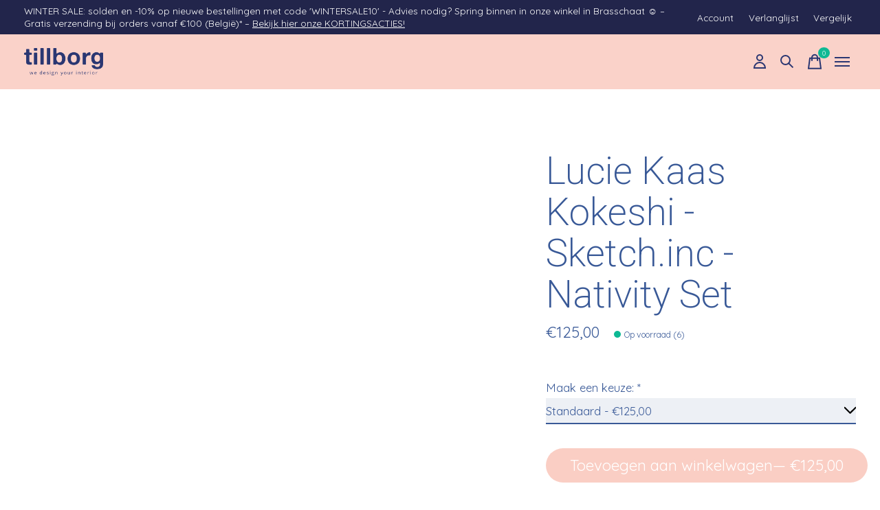

--- FILE ---
content_type: text/html;charset=utf-8
request_url: https://www.tillborg.be/nativity-set.html
body_size: 31224
content:
<!doctype html>
<html lang="nl">
<head>
    <meta charset="utf-8"/>
<!-- [START] 'blocks/head.rain' -->
<!--

  (c) 2008-2026 Lightspeed Netherlands B.V.
  http://www.lightspeedhq.com
  Generated: 25-01-2026 @ 06:53:17

-->
<link rel="canonical" href="https://www.tillborg.be/nativity-set.html"/>
<link rel="alternate" href="https://www.tillborg.be/index.rss" type="application/rss+xml" title="Nieuwe producten"/>
<meta name="robots" content="noodp,noydir"/>
<meta property="og:url" content="https://www.tillborg.be/nativity-set.html?source=facebook"/>
<meta property="og:site_name" content="tillborg"/>
<meta property="og:title" content="Kokeshi | Nativity Set"/>
<meta property="og:description" content="tillborg is een interieurwinkel in Brasschaat met meubels, verlichting en accessoires in een moderne, tijdloze en Scandinavische woonstijl. Ook open op zondag."/>
<meta property="og:image" content="https://cdn.webshopapp.com/shops/298387/files/415724285/lucie-kaas-kokeshi-sketchinc-nativity-set.jpg"/>
<script>
<meta name="facebook-domain-verification" content="rmu9tzf7kmw5c1v0eowfqvwnjbcnxu" />
</script>
<!--[if lt IE 9]>
<script src="https://cdn.webshopapp.com/assets/html5shiv.js?2025-02-20"></script>
<![endif]-->
<!-- [END] 'blocks/head.rain' -->
  
    



  <meta property="product:brand" content="Lucie  Kaas">  <meta property="product:availability" content="in stock">  <meta property="product:condition" content="new">
  <meta property="product:price:amount" content="125.00">
  <meta property="product:price:currency" content="EUR">
  <meta name="description" content="tillborg is een interieurwinkel in Brasschaat met meubels, verlichting en accessoires in een moderne, tijdloze en Scandinavische woonstijl. Ook open op zondag." />
<meta name="keywords" content="Lucie, , Kaas, Kokeshi, -, Sketch.inc, -, Nativity, Set, interieur, design, wonen, inrichting, meubels, verlichting, accessoires, decoratie, modern, tijdloos, Scandinavisch, interieurinrichting, interieurarchitectuur, interieurdesign, Brasschaat, Ant" />
<meta charset="UTF-8">
<meta http-equiv="X-UA-Compatible" content="ie=edge">
<meta name="viewport" content="width=device-width, initial-scale=1">
<meta name="apple-mobile-web-app-capable" content="yes">
<meta name="apple-mobile-web-app-status-bar-style" content="black">
<meta name="viewport" content="width=device-width, initial-scale=1, maximum-scale=1, user-scalable=0"/>
<title>Kokeshi | Nativity Set - tillborg</title>  
  <link rel="preload" href="https://cdn.webshopapp.com/shops/298387/themes/184062/assets/q4tre-icons.woff2" as="font" type="font/woff2" crossorigin="anonymous">
  <link rel="preload" href="https://cdn.webshopapp.com/shops/298387/themes/184062/assets/q4tre.woff2" as="font" type="font/woff2" crossorigin="anonymous">
  <link rel="shortcut icon" href="https://cdn.webshopapp.com/shops/298387/themes/184062/v/1249627/assets/favicon.png?20240930190650" type="image/x-icon" />
    	  	<link rel="preconnect" href="https://fonts.googleapis.com">
		<link rel="preconnect" href="https://fonts.gstatic.com" crossorigin>
  	    <link href='//fonts.googleapis.com/css?family=Quicksand:200,200i,400,400i,300,500,600,700,700i,800,900|Heebo:200,200i,400,400i,300,500,600,700,700i,800,900' rel='stylesheet' type='text/css'>
    
  <script>document.getElementsByTagName("html")[0].className += " js";</script>
  <script>
    if('CSS' in window && CSS.supports('color', 'var(--color-var)')) {
      document.write('<link rel="stylesheet" href="https://cdn.webshopapp.com/shops/298387/themes/184062/assets/style.css?20260113153010">');
    } else {
      document.write('<link rel="stylesheet" href="https://cdn.webshopapp.com/shops/298387/themes/184062/assets/style-fallback.css?20260113153010">');
      document.write('<script src="https://polyfill.io/v3/polyfill.min.js"><\/script>');
    }
  </script>
  <noscript>
    <link rel="stylesheet" href="https://cdn.webshopapp.com/shops/298387/themes/184062/assets/style-fallback.css?20260113153010">
    <script src="https://polyfill.io/v3/polyfill.min.js"></script>
  </noscript>
    
    
    <link rel="stylesheet" href="https://cdn.webshopapp.com/shops/298387/themes/184062/assets/icons.css?20260113153010" /> 
    <link rel="stylesheet" href="https://cdn.webshopapp.com/shops/298387/themes/184062/assets/settings.css?20260113153010" />  
  <link rel="stylesheet" href="https://cdn.webshopapp.com/shops/298387/themes/184062/assets/custom.css?20260113153010" />
  
      
      
</head>
<body class="page-kokeshi-%7C-nativity-set">
            
  <script>
  var site_url = 'https://www.tillborg.be/',
      static_url = 'https://static.webshopapp.com/shops/298387/',
      search_url = "https://www.tillborg.be/search/",
      promo_popup_hide_until = '1',
      promo_popup_delay = '2500',
      product_card_options = 'swatches-color',
  		product_card_second_image = 1,
      no_inventory_text = "Stock information is currently unavailable for this product.",
      feedToken = false,
      last_updated_text = 'Laatst bijgewerkt',
      today_at_text = 'Vandaag om',
      in_stock_text = 'Op voorraad',
      in_stock_online_text = 'In stock online',
      out_of_stock_text = 'Niet op voorraad',
      out_of_stock_text_options = '(Niet op voorraad)',
      out_of_stock_online_text = 'Out of stock online',
      on_backorder_text = 'Nabestelling',
      on_backorder_online_text = 'On backorder online',
      in_store_text = 'In store',
      not_in_store_text = 'Not in store',
      inventory_notice_text = 'Prijzen online en in de winkel kunnen verschillen',
      inventory_line_text = '$1 in $2',
      default_variant_text = 'Maak een keuze',
      apply_text = 'Toepassen',
      points_text = '<span class="js-insert-points"></span> punten',
      money_off_text = '<span class="js-insert-money-off"></span> off',
      valid_for_text = 'Geldig voor',
      all_text = 'All',
      currency_format = '€',
      priceStatus = 'enabled';
</script>
    
    <div class="js-scroll-observer"></div><div class="pre-header position-sticky top-0">
  <div class="pre-header__container container max-width-xl flex items-center justify-between">
        <div class="pre-header__msg">
      <p>WINTER SALE: solden en -10% op nieuwe bestellingen met code 'WINTERSALE10' - Advies nodig? Spring binnen in onze winkel in Brasschaat ☺  – Gratis verzending bij orders vanaf €100 (België)* – <a href="https://www.tillborg.be/service/campaigns/">Bekijk hier onze KORTINGSACTIES!</a></p>
    </div>
        
        
    <ul class="pre-header__nav display@md">
            
      <li class="pre-header__item">
        <a href="#0" class="pre-header__link" aria-controls="drawerLogin"><span>Account</span></a>
      </li>
            <li class="pre-header__item">
        <a href="#0" class="pre-header__link" aria-controls="drawerLogin"><span>Verlanglijst</span></a>
      </li>
                  <li class="pre-header__item">
        <a href="https://www.tillborg.be/compare/" class="pre-header__link"><span>Vergelijk</span></a>
      </li>
                </ul>
  
  	      </div>
</div>


<header class="mega-nav mega-nav--mobile mega-nav--desktop@md mega-nav--mobile-panel  position-sticky top-0 js-mega-nav">
  <div class="mega-nav__container">
        <!-- logo -->
    <a href="https://www.tillborg.be/" class="mega-nav__logo">
            <img src="https://cdn.webshopapp.com/shops/298387/themes/184062/v/2451482/assets/logo.png?20241018144546" height="32" class="logo" alt="tillborg - we design your interior.">
            <img src="https://cdn.webshopapp.com/shops/298387/themes/184062/v/1260795/assets/logo-white.png?20240930190651" height="32" class="logo--white" alt="tillborg - we design your interior.">
                </a>
            
        
    <!-- icon buttons --mobile -->
    <div class="mega-nav__icon-btns mega-nav__icon-btns--mobile">
      <a href="#0" class="mega-nav__icon-btn" aria-controls="drawerLogin">
        <svg class="icon" viewBox="0 0 24 24">
          <title>Go to account settings</title>
          <g class="icon__group" fill="none" stroke="currentColor" stroke-linecap="square" stroke-miterlimit="10">
            <circle cx="12" cy="6" r="4" />
            <path d="M12 13a8 8 0 00-8 8h16a8 8 0 00-8-8z" />
          </g>
        </svg>
      </a>
	
            <button class="reset mega-nav__icon-btn mega-nav__icon-btn--search js-tab-focus" aria-label="Zoeken in-/uitschakelen" aria-controls="drawerSearch">
        <svg class="icon" viewBox="0 0 24 24">
          <g class="icon__group" fill="none" stroke="currentColor" stroke-linecap="square" stroke-miterlimit="10">
            <path d="M4.222 4.222l15.556 15.556" />
            <path d="M19.778 4.222L4.222 19.778" />
            <circle cx="9.5" cy="9.5" r="6.5" />
          </g>
        </svg>
      </button>
            
      <button class="reset mega-nav__icon-btn mega-nav__icon-btn--cart js-tab-focus" aria-label="Winkelwagen in-/uitschakelen" aria-controls="drawerCart">
        <svg class="icon" viewBox="0 0 24 24" >
          <title>Winkelwagen</title>
          <g class="icon__group" stroke-linecap="square" fill="none" stroke-linejoin="miter" stroke="currentColor">
            <polygon points="21,21.8 3,21.8 5,6.8 19,6.8 	"/>
            <path d="M8,9.8v-4c0-2.2,1.8-4,4-4l0,0c2.2,0,4,1.8,4,4v4"/>
          </g>
        </svg>
        <span class="counter counter--cart margin-left-xxs"><span class="js-cart-counter">0</span> <i class="sr-only">items</i></span>
      </button>

      <button class="reset mega-nav__icon-btn mega-nav__icon-btn--menu js-tab-focus" aria-label="Toggle menu" aria-controls="mega-nav-navigation">
        <svg class="icon" viewBox="0 0 24 24">
          <g class="icon__group" fill="none" stroke="currentColor" stroke-linecap="square" stroke-miterlimit="10">
            <path d="M2 6h20" />
            <path d="M2 12h20" />
            <path d="M2 18h20" />
          </g>
        </svg>
      </button>
    </div>

    <div class="mega-nav__nav js-mega-nav__nav" id="mega-nav-navigation" role="navigation" aria-label="Main">
    <div class="mega-nav__nav-wrapper js-scroll-container">
    <div class="mega-nav__nav-inner">
      <ul class="mega-nav__items">

        
        
                <!-- Layout 1 -> tabbed product categories -->
        <li class="mega-nav__item js-mega-nav__item">
          <button class="reset mega-nav__control js-mega-nav__control js-tab-focus">
            Producten
            <i class="mega-nav__arrow-icon" aria-hidden="true">
              <svg class="icon" viewBox="0 0 16 16">
                <g class="icon__group" fill="none" stroke="currentColor" stroke-linecap="square" stroke-miterlimit="10">
                  <path d="M2 2l12 12" />
                  <path d="M14 2L2 14" />
                </g>
              </svg>
            </i>
          </button>

          <div class="mega-nav__sub-nav-wrapper">
            <div class="mega-nav__panel-header hide@md text-md">
              <button class="reset js-mega-nav__control js-tab-focus">
                <svg class="icon" viewBox="0 0 482.239 482.239">
                  <title>Terug</title>
                  <path d="m206.812 34.446-206.812 206.673 206.743 206.674 24.353-24.284-165.167-165.167h416.31v-34.445h-416.31l165.236-165.236z"></path>
                </svg>
              </button>
              <div class="mega-nav__panel-title">
                Producten
              </div>
            </div>
            <div class="mega-nav__sub-nav-wrapper-inner mega-nav__sub-nav mega-nav__sub-nav--layout-1 js-scroll-container">

              <!-- links - visible on mobile -->
              <ul class="mega-nav__sub-items">
                                <li class="mega-nav__sub-item js-mega-nav__item">
                                    <button class="reset mega-nav__control js-mega-nav__control js-tab-focus">
                    <span class="flex items-center gap-xs width-100%">
                                            <span class="flex items-center width-100%">
                        Meubels
                        <i class="mega-nav__arrow-icon" aria-hidden="true">
                          <svg class="icon" viewBox="0 0 16 16">
                            <g class="icon__group" fill="none" stroke="currentColor" stroke-linecap="square" stroke-miterlimit="10">
                              <path d="M2 2l12 12" />
                              <path d="M14 2L2 14" />
                            </g>
                          </svg>
                        </i>
                      </span>
                    </span>
                  </button>
                  <div class="mega-nav__sub-nav-wrapper">
                    <div class="mega-nav__panel-header hide@md text-md">
                      <button class="reset js-mega-nav__control js-tab-focus">
                        <svg class="icon" viewBox="0 0 482.239 482.239">
                          <title>Terug</title>
                          <path d="m206.812 34.446-206.812 206.673 206.743 206.674 24.353-24.284-165.167-165.167h416.31v-34.445h-416.31l165.236-165.236z"></path>
                        </svg>
                      </button>
                      <div class="mega-nav__panel-title">
                        Meubels
                      </div>
                    </div>
                    <div class="mega-nav__sub-nav-wrapper-inner js-scroll-container">
                      <!-- links - visible on mobile -->
                      <ul class="mega-nav__sub-items">
                        <li class="mega-nav__sub-item">
                          <a href="https://www.tillborg.be/meubels/" class="mega-nav__control">
                            <span class="flex items-center gap-xs">
                              <i>Alle Meubels</i>
                            </span>
                          </a>
                        </li>
                                                <li class="mega-nav__sub-item js-mega-nav__item">
                                                    <button class="reset mega-nav__control js-mega-nav__control js-tab-focus">
                            Barstoelen en krukjes
                            <i class="mega-nav__arrow-icon" aria-hidden="true">
                              <svg class="icon" viewBox="0 0 16 16">
                                <g class="icon__group" fill="none" stroke="currentColor" stroke-linecap="square" stroke-miterlimit="10">
                                  <path d="M2 2l12 12" />
                                  <path d="M14 2L2 14" />
                                </g>
                              </svg>
                            </i>
                          </button>
                          <div class="mega-nav__sub-nav-wrapper">
                            <div class="mega-nav__panel-header hide@md text-md">
                              <button class="reset js-mega-nav__control js-tab-focus">
                                <svg class="icon" viewBox="0 0 482.239 482.239">
                                  <title>Terug</title>
                                  <path d="m206.812 34.446-206.812 206.673 206.743 206.674 24.353-24.284-165.167-165.167h416.31v-34.445h-416.31l165.236-165.236z"></path>
                                </svg>
                              </button>
                              <div class="mega-nav__panel-title">
                                Barstoelen en krukjes
                              </div>

                            </div>
                            <div class="mega-nav__sub-nav-wrapper-inner js-scroll-container">
                              <ul class="mega-nav__sub-items">
                                <li class="mega-nav__sub-item">
                                  <a href="https://www.tillborg.be/meubels/barstoelen-en-krukjes/" class="mega-nav__control">
                                    <span class="flex items-center gap-xs">
                                                                            <i>Alle Barstoelen en krukjes</i>
                                    </span>
                                  </a>
                                </li>
                                                                <li class="mega-nav__sub-item">
                                                                    <a href="https://www.tillborg.be/meubels/barstoelen-en-krukjes/kussens/" class="mega-nav__control">
                                    <span class="flex items-center gap-xs">
                                                                            <i>Kussens</i>
                                    </span>
                                  </a>
                                                                  </li>
                                                              </ul>
                            </div>
                          </div>


                                                  </li>
                                                <li class="mega-nav__sub-item">
                                                    <a href="https://www.tillborg.be/meubels/bankjes/" class="mega-nav__control">
                            <span class="flex items-center gap-xs">
                                                            <i>Bankjes</i>
                            </span>
                          </a>
                                                  </li>
                                                <li class="mega-nav__sub-item js-mega-nav__item">
                                                    <button class="reset mega-nav__control js-mega-nav__control js-tab-focus">
                            Fauteuils en loungestoelen
                            <i class="mega-nav__arrow-icon" aria-hidden="true">
                              <svg class="icon" viewBox="0 0 16 16">
                                <g class="icon__group" fill="none" stroke="currentColor" stroke-linecap="square" stroke-miterlimit="10">
                                  <path d="M2 2l12 12" />
                                  <path d="M14 2L2 14" />
                                </g>
                              </svg>
                            </i>
                          </button>
                          <div class="mega-nav__sub-nav-wrapper">
                            <div class="mega-nav__panel-header hide@md text-md">
                              <button class="reset js-mega-nav__control js-tab-focus">
                                <svg class="icon" viewBox="0 0 482.239 482.239">
                                  <title>Terug</title>
                                  <path d="m206.812 34.446-206.812 206.673 206.743 206.674 24.353-24.284-165.167-165.167h416.31v-34.445h-416.31l165.236-165.236z"></path>
                                </svg>
                              </button>
                              <div class="mega-nav__panel-title">
                                Fauteuils en loungestoelen
                              </div>

                            </div>
                            <div class="mega-nav__sub-nav-wrapper-inner js-scroll-container">
                              <ul class="mega-nav__sub-items">
                                <li class="mega-nav__sub-item">
                                  <a href="https://www.tillborg.be/meubels/fauteuils-en-loungestoelen/" class="mega-nav__control">
                                    <span class="flex items-center gap-xs">
                                                                            <i>Alle Fauteuils en loungestoelen</i>
                                    </span>
                                  </a>
                                </li>
                                                                <li class="mega-nav__sub-item">
                                                                    <a href="https://www.tillborg.be/meubels/fauteuils-en-loungestoelen/poefs-en-voetenbankjes/" class="mega-nav__control">
                                    <span class="flex items-center gap-xs">
                                                                            <i>Poefs en voetenbankjes</i>
                                    </span>
                                  </a>
                                                                  </li>
                                                                <li class="mega-nav__sub-item">
                                                                    <a href="https://www.tillborg.be/meubels/fauteuils-en-loungestoelen/zitzakken/" class="mega-nav__control">
                                    <span class="flex items-center gap-xs">
                                                                            <i>Zitzakken</i>
                                    </span>
                                  </a>
                                                                  </li>
                                                                <li class="mega-nav__sub-item">
                                                                    <a href="https://www.tillborg.be/meubels/fauteuils-en-loungestoelen/kussens/" class="mega-nav__control">
                                    <span class="flex items-center gap-xs">
                                                                            <i>Kussens</i>
                                    </span>
                                  </a>
                                                                  </li>
                                                              </ul>
                            </div>
                          </div>


                                                  </li>
                                                <li class="mega-nav__sub-item js-mega-nav__item">
                                                    <button class="reset mega-nav__control js-mega-nav__control js-tab-focus">
                            Kasten en  rekken
                            <i class="mega-nav__arrow-icon" aria-hidden="true">
                              <svg class="icon" viewBox="0 0 16 16">
                                <g class="icon__group" fill="none" stroke="currentColor" stroke-linecap="square" stroke-miterlimit="10">
                                  <path d="M2 2l12 12" />
                                  <path d="M14 2L2 14" />
                                </g>
                              </svg>
                            </i>
                          </button>
                          <div class="mega-nav__sub-nav-wrapper">
                            <div class="mega-nav__panel-header hide@md text-md">
                              <button class="reset js-mega-nav__control js-tab-focus">
                                <svg class="icon" viewBox="0 0 482.239 482.239">
                                  <title>Terug</title>
                                  <path d="m206.812 34.446-206.812 206.673 206.743 206.674 24.353-24.284-165.167-165.167h416.31v-34.445h-416.31l165.236-165.236z"></path>
                                </svg>
                              </button>
                              <div class="mega-nav__panel-title">
                                Kasten en  rekken
                              </div>

                            </div>
                            <div class="mega-nav__sub-nav-wrapper-inner js-scroll-container">
                              <ul class="mega-nav__sub-items">
                                <li class="mega-nav__sub-item">
                                  <a href="https://www.tillborg.be/meubels/kasten-en-rekken/" class="mega-nav__control">
                                    <span class="flex items-center gap-xs">
                                                                            <i>Alle Kasten en  rekken</i>
                                    </span>
                                  </a>
                                </li>
                                                                <li class="mega-nav__sub-item">
                                                                    <a href="https://www.tillborg.be/meubels/kasten-en-rekken/rekken-en-wandkasten/" class="mega-nav__control">
                                    <span class="flex items-center gap-xs">
                                                                            <i>Rekken en wandkasten</i>
                                    </span>
                                  </a>
                                                                  </li>
                                                                <li class="mega-nav__sub-item">
                                                                    <a href="https://www.tillborg.be/meubels/kasten-en-rekken/commodes-en-tv-meubels/" class="mega-nav__control">
                                    <span class="flex items-center gap-xs">
                                                                            <i>Commodes en tv-meubels</i>
                                    </span>
                                  </a>
                                                                  </li>
                                                                <li class="mega-nav__sub-item">
                                                                    <a href="https://www.tillborg.be/meubels/kasten-en-rekken/wandrekjes/" class="mega-nav__control">
                                    <span class="flex items-center gap-xs">
                                                                            <i>Wandrekjes</i>
                                    </span>
                                  </a>
                                                                  </li>
                                                                <li class="mega-nav__sub-item">
                                                                    <a href="https://www.tillborg.be/meubels/kasten-en-rekken/wandplanken/" class="mega-nav__control">
                                    <span class="flex items-center gap-xs">
                                                                            <i>Wandplanken</i>
                                    </span>
                                  </a>
                                                                  </li>
                                                                <li class="mega-nav__sub-item">
                                                                    <a href="https://www.tillborg.be/meubels/kasten-en-rekken/nachtkastjes/" class="mega-nav__control">
                                    <span class="flex items-center gap-xs">
                                                                            <i>Nachtkastjes</i>
                                    </span>
                                  </a>
                                                                  </li>
                                                              </ul>
                            </div>
                          </div>


                                                  </li>
                                                <li class="mega-nav__sub-item js-mega-nav__item">
                                                    <button class="reset mega-nav__control js-mega-nav__control js-tab-focus">
                            Sofa&#039;s
                            <i class="mega-nav__arrow-icon" aria-hidden="true">
                              <svg class="icon" viewBox="0 0 16 16">
                                <g class="icon__group" fill="none" stroke="currentColor" stroke-linecap="square" stroke-miterlimit="10">
                                  <path d="M2 2l12 12" />
                                  <path d="M14 2L2 14" />
                                </g>
                              </svg>
                            </i>
                          </button>
                          <div class="mega-nav__sub-nav-wrapper">
                            <div class="mega-nav__panel-header hide@md text-md">
                              <button class="reset js-mega-nav__control js-tab-focus">
                                <svg class="icon" viewBox="0 0 482.239 482.239">
                                  <title>Terug</title>
                                  <path d="m206.812 34.446-206.812 206.673 206.743 206.674 24.353-24.284-165.167-165.167h416.31v-34.445h-416.31l165.236-165.236z"></path>
                                </svg>
                              </button>
                              <div class="mega-nav__panel-title">
                                Sofa&#039;s
                              </div>

                            </div>
                            <div class="mega-nav__sub-nav-wrapper-inner js-scroll-container">
                              <ul class="mega-nav__sub-items">
                                <li class="mega-nav__sub-item">
                                  <a href="https://www.tillborg.be/meubels/sofas/" class="mega-nav__control">
                                    <span class="flex items-center gap-xs">
                                                                            <i>Alle Sofa's</i>
                                    </span>
                                  </a>
                                </li>
                                                                <li class="mega-nav__sub-item">
                                                                    <a href="https://www.tillborg.be/meubels/sofas/modulaire-sofa/" class="mega-nav__control">
                                    <span class="flex items-center gap-xs">
                                                                            <i>modulaire sofa</i>
                                    </span>
                                  </a>
                                                                  </li>
                                                                <li class="mega-nav__sub-item">
                                                                    <a href="https://www.tillborg.be/meubels/sofas/sofa/" class="mega-nav__control">
                                    <span class="flex items-center gap-xs">
                                                                            <i>sofa</i>
                                    </span>
                                  </a>
                                                                  </li>
                                                              </ul>
                            </div>
                          </div>


                                                  </li>
                                                <li class="mega-nav__sub-item js-mega-nav__item">
                                                    <button class="reset mega-nav__control js-mega-nav__control js-tab-focus">
                            Stoelen
                            <i class="mega-nav__arrow-icon" aria-hidden="true">
                              <svg class="icon" viewBox="0 0 16 16">
                                <g class="icon__group" fill="none" stroke="currentColor" stroke-linecap="square" stroke-miterlimit="10">
                                  <path d="M2 2l12 12" />
                                  <path d="M14 2L2 14" />
                                </g>
                              </svg>
                            </i>
                          </button>
                          <div class="mega-nav__sub-nav-wrapper">
                            <div class="mega-nav__panel-header hide@md text-md">
                              <button class="reset js-mega-nav__control js-tab-focus">
                                <svg class="icon" viewBox="0 0 482.239 482.239">
                                  <title>Terug</title>
                                  <path d="m206.812 34.446-206.812 206.673 206.743 206.674 24.353-24.284-165.167-165.167h416.31v-34.445h-416.31l165.236-165.236z"></path>
                                </svg>
                              </button>
                              <div class="mega-nav__panel-title">
                                Stoelen
                              </div>

                            </div>
                            <div class="mega-nav__sub-nav-wrapper-inner js-scroll-container">
                              <ul class="mega-nav__sub-items">
                                <li class="mega-nav__sub-item">
                                  <a href="https://www.tillborg.be/meubels/stoelen/" class="mega-nav__control">
                                    <span class="flex items-center gap-xs">
                                                                            <i>Alle Stoelen</i>
                                    </span>
                                  </a>
                                </li>
                                                                <li class="mega-nav__sub-item">
                                                                    <a href="https://www.tillborg.be/meubels/stoelen/eetkamerstoelen/" class="mega-nav__control">
                                    <span class="flex items-center gap-xs">
                                                                            <i>Eetkamerstoelen</i>
                                    </span>
                                  </a>
                                                                  </li>
                                                                <li class="mega-nav__sub-item">
                                                                    <a href="https://www.tillborg.be/meubels/stoelen/plooistoelen/" class="mega-nav__control">
                                    <span class="flex items-center gap-xs">
                                                                            <i>Plooistoelen</i>
                                    </span>
                                  </a>
                                                                  </li>
                                                                <li class="mega-nav__sub-item">
                                                                    <a href="https://www.tillborg.be/meubels/stoelen/bureaustoelen/" class="mega-nav__control">
                                    <span class="flex items-center gap-xs">
                                                                            <i>Bureaustoelen</i>
                                    </span>
                                  </a>
                                                                  </li>
                                                              </ul>
                            </div>
                          </div>


                                                  </li>
                                                <li class="mega-nav__sub-item js-mega-nav__item">
                                                    <button class="reset mega-nav__control js-mega-nav__control js-tab-focus">
                            Tafels
                            <i class="mega-nav__arrow-icon" aria-hidden="true">
                              <svg class="icon" viewBox="0 0 16 16">
                                <g class="icon__group" fill="none" stroke="currentColor" stroke-linecap="square" stroke-miterlimit="10">
                                  <path d="M2 2l12 12" />
                                  <path d="M14 2L2 14" />
                                </g>
                              </svg>
                            </i>
                          </button>
                          <div class="mega-nav__sub-nav-wrapper">
                            <div class="mega-nav__panel-header hide@md text-md">
                              <button class="reset js-mega-nav__control js-tab-focus">
                                <svg class="icon" viewBox="0 0 482.239 482.239">
                                  <title>Terug</title>
                                  <path d="m206.812 34.446-206.812 206.673 206.743 206.674 24.353-24.284-165.167-165.167h416.31v-34.445h-416.31l165.236-165.236z"></path>
                                </svg>
                              </button>
                              <div class="mega-nav__panel-title">
                                Tafels
                              </div>

                            </div>
                            <div class="mega-nav__sub-nav-wrapper-inner js-scroll-container">
                              <ul class="mega-nav__sub-items">
                                <li class="mega-nav__sub-item">
                                  <a href="https://www.tillborg.be/meubels/tafels/" class="mega-nav__control">
                                    <span class="flex items-center gap-xs">
                                                                            <i>Alle Tafels</i>
                                    </span>
                                  </a>
                                </li>
                                                                <li class="mega-nav__sub-item">
                                                                    <a href="https://www.tillborg.be/meubels/tafels/bureaus/" class="mega-nav__control">
                                    <span class="flex items-center gap-xs">
                                                                            <i>Bureaus</i>
                                    </span>
                                  </a>
                                                                  </li>
                                                                <li class="mega-nav__sub-item">
                                                                    <a href="https://www.tillborg.be/meubels/tafels/eetkamertafels/" class="mega-nav__control">
                                    <span class="flex items-center gap-xs">
                                                                            <i>Eetkamertafels</i>
                                    </span>
                                  </a>
                                                                  </li>
                                                                <li class="mega-nav__sub-item">
                                                                    <a href="https://www.tillborg.be/meubels/tafels/salon-en-bijzettafels/" class="mega-nav__control">
                                    <span class="flex items-center gap-xs">
                                                                            <i>Salon- en bijzettafels</i>
                                    </span>
                                  </a>
                                                                  </li>
                                                                <li class="mega-nav__sub-item">
                                                                    <a href="https://www.tillborg.be/meubels/tafels/verlengbare-tafels/" class="mega-nav__control">
                                    <span class="flex items-center gap-xs">
                                                                            <i>Verlengbare tafels</i>
                                    </span>
                                  </a>
                                                                  </li>
                                                                <li class="mega-nav__sub-item">
                                                                    <a href="https://www.tillborg.be/meubels/tafels/trolley/" class="mega-nav__control">
                                    <span class="flex items-center gap-xs">
                                                                            <i>Trolley</i>
                                    </span>
                                  </a>
                                                                  </li>
                                                              </ul>
                            </div>
                          </div>


                                                  </li>
                                                <li class="mega-nav__sub-item">
                                                    <a href="https://www.tillborg.be/meubels/bedden/" class="mega-nav__control">
                            <span class="flex items-center gap-xs">
                                                            <i>Bedden</i>
                            </span>
                          </a>
                                                  </li>
                                              </ul>
                    </div>
                  </div>

                                  </li>
                                <li class="mega-nav__sub-item js-mega-nav__item">
                                    <button class="reset mega-nav__control js-mega-nav__control js-tab-focus">
                    <span class="flex items-center gap-xs width-100%">
                                            <span class="flex items-center width-100%">
                        Textiel
                        <i class="mega-nav__arrow-icon" aria-hidden="true">
                          <svg class="icon" viewBox="0 0 16 16">
                            <g class="icon__group" fill="none" stroke="currentColor" stroke-linecap="square" stroke-miterlimit="10">
                              <path d="M2 2l12 12" />
                              <path d="M14 2L2 14" />
                            </g>
                          </svg>
                        </i>
                      </span>
                    </span>
                  </button>
                  <div class="mega-nav__sub-nav-wrapper">
                    <div class="mega-nav__panel-header hide@md text-md">
                      <button class="reset js-mega-nav__control js-tab-focus">
                        <svg class="icon" viewBox="0 0 482.239 482.239">
                          <title>Terug</title>
                          <path d="m206.812 34.446-206.812 206.673 206.743 206.674 24.353-24.284-165.167-165.167h416.31v-34.445h-416.31l165.236-165.236z"></path>
                        </svg>
                      </button>
                      <div class="mega-nav__panel-title">
                        Textiel
                      </div>
                    </div>
                    <div class="mega-nav__sub-nav-wrapper-inner js-scroll-container">
                      <!-- links - visible on mobile -->
                      <ul class="mega-nav__sub-items">
                        <li class="mega-nav__sub-item">
                          <a href="https://www.tillborg.be/textiel/" class="mega-nav__control">
                            <span class="flex items-center gap-xs">
                              <i>Alle Textiel</i>
                            </span>
                          </a>
                        </li>
                                                <li class="mega-nav__sub-item">
                                                    <a href="https://www.tillborg.be/textiel/kussens/" class="mega-nav__control">
                            <span class="flex items-center gap-xs">
                                                            <i>Kussens</i>
                            </span>
                          </a>
                                                  </li>
                                                <li class="mega-nav__sub-item">
                                                    <a href="https://www.tillborg.be/textiel/plaids/" class="mega-nav__control">
                            <span class="flex items-center gap-xs">
                                                            <i>Plaids</i>
                            </span>
                          </a>
                                                  </li>
                                                <li class="mega-nav__sub-item">
                                                    <a href="https://www.tillborg.be/textiel/tapijten/" class="mega-nav__control">
                            <span class="flex items-center gap-xs">
                                                            <i>Tapijten</i>
                            </span>
                          </a>
                                                  </li>
                                              </ul>
                    </div>
                  </div>

                                  </li>
                                <li class="mega-nav__sub-item js-mega-nav__item">
                                    <button class="reset mega-nav__control js-mega-nav__control js-tab-focus">
                    <span class="flex items-center gap-xs width-100%">
                                            <span class="flex items-center width-100%">
                        Verlichting
                        <i class="mega-nav__arrow-icon" aria-hidden="true">
                          <svg class="icon" viewBox="0 0 16 16">
                            <g class="icon__group" fill="none" stroke="currentColor" stroke-linecap="square" stroke-miterlimit="10">
                              <path d="M2 2l12 12" />
                              <path d="M14 2L2 14" />
                            </g>
                          </svg>
                        </i>
                      </span>
                    </span>
                  </button>
                  <div class="mega-nav__sub-nav-wrapper">
                    <div class="mega-nav__panel-header hide@md text-md">
                      <button class="reset js-mega-nav__control js-tab-focus">
                        <svg class="icon" viewBox="0 0 482.239 482.239">
                          <title>Terug</title>
                          <path d="m206.812 34.446-206.812 206.673 206.743 206.674 24.353-24.284-165.167-165.167h416.31v-34.445h-416.31l165.236-165.236z"></path>
                        </svg>
                      </button>
                      <div class="mega-nav__panel-title">
                        Verlichting
                      </div>
                    </div>
                    <div class="mega-nav__sub-nav-wrapper-inner js-scroll-container">
                      <!-- links - visible on mobile -->
                      <ul class="mega-nav__sub-items">
                        <li class="mega-nav__sub-item">
                          <a href="https://www.tillborg.be/verlichting/" class="mega-nav__control">
                            <span class="flex items-center gap-xs">
                              <i>Alle Verlichting</i>
                            </span>
                          </a>
                        </li>
                                                <li class="mega-nav__sub-item">
                                                    <a href="https://www.tillborg.be/verlichting/hanglampen/" class="mega-nav__control">
                            <span class="flex items-center gap-xs">
                                                            <i>Hanglampen</i>
                            </span>
                          </a>
                                                  </li>
                                                <li class="mega-nav__sub-item">
                                                    <a href="https://www.tillborg.be/verlichting/tafellampen-bureaulampen/" class="mega-nav__control">
                            <span class="flex items-center gap-xs">
                                                            <i>Tafellampen &amp; bureaulampen</i>
                            </span>
                          </a>
                                                  </li>
                                                <li class="mega-nav__sub-item">
                                                    <a href="https://www.tillborg.be/verlichting/vloerlampen/" class="mega-nav__control">
                            <span class="flex items-center gap-xs">
                                                            <i>Vloerlampen</i>
                            </span>
                          </a>
                                                  </li>
                                                <li class="mega-nav__sub-item">
                                                    <a href="https://www.tillborg.be/verlichting/wandlampen/" class="mega-nav__control">
                            <span class="flex items-center gap-xs">
                                                            <i>Wandlampen</i>
                            </span>
                          </a>
                                                  </li>
                                              </ul>
                    </div>
                  </div>

                                  </li>
                                <li class="mega-nav__sub-item js-mega-nav__item">
                                    <button class="reset mega-nav__control js-mega-nav__control js-tab-focus">
                    <span class="flex items-center gap-xs width-100%">
                                            <span class="flex items-center width-100%">
                        Decoratie
                        <i class="mega-nav__arrow-icon" aria-hidden="true">
                          <svg class="icon" viewBox="0 0 16 16">
                            <g class="icon__group" fill="none" stroke="currentColor" stroke-linecap="square" stroke-miterlimit="10">
                              <path d="M2 2l12 12" />
                              <path d="M14 2L2 14" />
                            </g>
                          </svg>
                        </i>
                      </span>
                    </span>
                  </button>
                  <div class="mega-nav__sub-nav-wrapper">
                    <div class="mega-nav__panel-header hide@md text-md">
                      <button class="reset js-mega-nav__control js-tab-focus">
                        <svg class="icon" viewBox="0 0 482.239 482.239">
                          <title>Terug</title>
                          <path d="m206.812 34.446-206.812 206.673 206.743 206.674 24.353-24.284-165.167-165.167h416.31v-34.445h-416.31l165.236-165.236z"></path>
                        </svg>
                      </button>
                      <div class="mega-nav__panel-title">
                        Decoratie
                      </div>
                    </div>
                    <div class="mega-nav__sub-nav-wrapper-inner js-scroll-container">
                      <!-- links - visible on mobile -->
                      <ul class="mega-nav__sub-items">
                        <li class="mega-nav__sub-item">
                          <a href="https://www.tillborg.be/decoratie/" class="mega-nav__control">
                            <span class="flex items-center gap-xs">
                              <i>Alle Decoratie</i>
                            </span>
                          </a>
                        </li>
                                                <li class="mega-nav__sub-item js-mega-nav__item">
                                                    <button class="reset mega-nav__control js-mega-nav__control js-tab-focus">
                            Boeken, papierwaren &amp; kantoor
                            <i class="mega-nav__arrow-icon" aria-hidden="true">
                              <svg class="icon" viewBox="0 0 16 16">
                                <g class="icon__group" fill="none" stroke="currentColor" stroke-linecap="square" stroke-miterlimit="10">
                                  <path d="M2 2l12 12" />
                                  <path d="M14 2L2 14" />
                                </g>
                              </svg>
                            </i>
                          </button>
                          <div class="mega-nav__sub-nav-wrapper">
                            <div class="mega-nav__panel-header hide@md text-md">
                              <button class="reset js-mega-nav__control js-tab-focus">
                                <svg class="icon" viewBox="0 0 482.239 482.239">
                                  <title>Terug</title>
                                  <path d="m206.812 34.446-206.812 206.673 206.743 206.674 24.353-24.284-165.167-165.167h416.31v-34.445h-416.31l165.236-165.236z"></path>
                                </svg>
                              </button>
                              <div class="mega-nav__panel-title">
                                Boeken, papierwaren &amp; kantoor
                              </div>

                            </div>
                            <div class="mega-nav__sub-nav-wrapper-inner js-scroll-container">
                              <ul class="mega-nav__sub-items">
                                <li class="mega-nav__sub-item">
                                  <a href="https://www.tillborg.be/decoratie/boeken-papierwaren-kantoor/" class="mega-nav__control">
                                    <span class="flex items-center gap-xs">
                                                                            <i>Alle Boeken, papierwaren & kantoor</i>
                                    </span>
                                  </a>
                                </li>
                                                                <li class="mega-nav__sub-item">
                                                                    <a href="https://www.tillborg.be/decoratie/boeken-papierwaren-kantoor/boeken/" class="mega-nav__control">
                                    <span class="flex items-center gap-xs">
                                                                            <i>Boeken</i>
                                    </span>
                                  </a>
                                                                  </li>
                                                                <li class="mega-nav__sub-item">
                                                                    <a href="https://www.tillborg.be/decoratie/boeken-papierwaren-kantoor/boekensteunen/" class="mega-nav__control">
                                    <span class="flex items-center gap-xs">
                                                                            <i>Boekensteunen</i>
                                    </span>
                                  </a>
                                                                  </li>
                                                                <li class="mega-nav__sub-item">
                                                                    <a href="https://www.tillborg.be/decoratie/boeken-papierwaren-kantoor/bureau-accessoires/" class="mega-nav__control">
                                    <span class="flex items-center gap-xs">
                                                                            <i>Bureau-accessoires</i>
                                    </span>
                                  </a>
                                                                  </li>
                                                                <li class="mega-nav__sub-item">
                                                                    <a href="https://www.tillborg.be/decoratie/boeken-papierwaren-kantoor/magazinehouders/" class="mega-nav__control">
                                    <span class="flex items-center gap-xs">
                                                                            <i>Magazinehouders</i>
                                    </span>
                                  </a>
                                                                  </li>
                                                                <li class="mega-nav__sub-item">
                                                                    <a href="https://www.tillborg.be/decoratie/boeken-papierwaren-kantoor/paraplubakken/" class="mega-nav__control">
                                    <span class="flex items-center gap-xs">
                                                                            <i>Paraplubakken</i>
                                    </span>
                                  </a>
                                                                  </li>
                                                                <li class="mega-nav__sub-item">
                                                                    <a href="https://www.tillborg.be/decoratie/boeken-papierwaren-kantoor/prikborden/" class="mega-nav__control">
                                    <span class="flex items-center gap-xs">
                                                                            <i>Prikborden</i>
                                    </span>
                                  </a>
                                                                  </li>
                                                                <li class="mega-nav__sub-item">
                                                                    <a href="https://www.tillborg.be/decoratie/boeken-papierwaren-kantoor/prullenmanden/" class="mega-nav__control">
                                    <span class="flex items-center gap-xs">
                                                                            <i>Prullenmanden</i>
                                    </span>
                                  </a>
                                                                  </li>
                                                              </ul>
                            </div>
                          </div>


                                                  </li>
                                                <li class="mega-nav__sub-item">
                                                    <a href="https://www.tillborg.be/decoratie/badkamer/" class="mega-nav__control">
                            <span class="flex items-center gap-xs">
                                                            <i>Badkamer</i>
                            </span>
                          </a>
                                                  </li>
                                                <li class="mega-nav__sub-item js-mega-nav__item">
                                                    <button class="reset mega-nav__control js-mega-nav__control js-tab-focus">
                            Decoratieve objecten
                            <i class="mega-nav__arrow-icon" aria-hidden="true">
                              <svg class="icon" viewBox="0 0 16 16">
                                <g class="icon__group" fill="none" stroke="currentColor" stroke-linecap="square" stroke-miterlimit="10">
                                  <path d="M2 2l12 12" />
                                  <path d="M14 2L2 14" />
                                </g>
                              </svg>
                            </i>
                          </button>
                          <div class="mega-nav__sub-nav-wrapper">
                            <div class="mega-nav__panel-header hide@md text-md">
                              <button class="reset js-mega-nav__control js-tab-focus">
                                <svg class="icon" viewBox="0 0 482.239 482.239">
                                  <title>Terug</title>
                                  <path d="m206.812 34.446-206.812 206.673 206.743 206.674 24.353-24.284-165.167-165.167h416.31v-34.445h-416.31l165.236-165.236z"></path>
                                </svg>
                              </button>
                              <div class="mega-nav__panel-title">
                                Decoratieve objecten
                              </div>

                            </div>
                            <div class="mega-nav__sub-nav-wrapper-inner js-scroll-container">
                              <ul class="mega-nav__sub-items">
                                <li class="mega-nav__sub-item">
                                  <a href="https://www.tillborg.be/decoratie/decoratieve-objecten/" class="mega-nav__control">
                                    <span class="flex items-center gap-xs">
                                                                            <i>Alle Decoratieve objecten</i>
                                    </span>
                                  </a>
                                </li>
                                                                <li class="mega-nav__sub-item">
                                                                    <a href="https://www.tillborg.be/decoratie/decoratieve-objecten/kokeshi-dolls/" class="mega-nav__control">
                                    <span class="flex items-center gap-xs">
                                                                            <i>Kokeshi dolls</i>
                                    </span>
                                  </a>
                                                                  </li>
                                                                <li class="mega-nav__sub-item">
                                                                    <a href="https://www.tillborg.be/decoratie/decoratieve-objecten/houten-diertjes/" class="mega-nav__control">
                                    <span class="flex items-center gap-xs">
                                                                            <i>Houten diertjes</i>
                                    </span>
                                  </a>
                                                                  </li>
                                                                <li class="mega-nav__sub-item">
                                                                    <a href="https://www.tillborg.be/decoratie/decoratieve-objecten/dienbladen/" class="mega-nav__control">
                                    <span class="flex items-center gap-xs">
                                                                            <i>Dienbladen</i>
                                    </span>
                                  </a>
                                                                  </li>
                                                              </ul>
                            </div>
                          </div>


                                                  </li>
                                                <li class="mega-nav__sub-item js-mega-nav__item">
                                                    <button class="reset mega-nav__control js-mega-nav__control js-tab-focus">
                            Spiegels en muurdecoratie
                            <i class="mega-nav__arrow-icon" aria-hidden="true">
                              <svg class="icon" viewBox="0 0 16 16">
                                <g class="icon__group" fill="none" stroke="currentColor" stroke-linecap="square" stroke-miterlimit="10">
                                  <path d="M2 2l12 12" />
                                  <path d="M14 2L2 14" />
                                </g>
                              </svg>
                            </i>
                          </button>
                          <div class="mega-nav__sub-nav-wrapper">
                            <div class="mega-nav__panel-header hide@md text-md">
                              <button class="reset js-mega-nav__control js-tab-focus">
                                <svg class="icon" viewBox="0 0 482.239 482.239">
                                  <title>Terug</title>
                                  <path d="m206.812 34.446-206.812 206.673 206.743 206.674 24.353-24.284-165.167-165.167h416.31v-34.445h-416.31l165.236-165.236z"></path>
                                </svg>
                              </button>
                              <div class="mega-nav__panel-title">
                                Spiegels en muurdecoratie
                              </div>

                            </div>
                            <div class="mega-nav__sub-nav-wrapper-inner js-scroll-container">
                              <ul class="mega-nav__sub-items">
                                <li class="mega-nav__sub-item">
                                  <a href="https://www.tillborg.be/decoratie/spiegels-en-muurdecoratie/" class="mega-nav__control">
                                    <span class="flex items-center gap-xs">
                                                                            <i>Alle Spiegels en muurdecoratie</i>
                                    </span>
                                  </a>
                                </li>
                                                                <li class="mega-nav__sub-item">
                                                                    <a href="https://www.tillborg.be/decoratie/spiegels-en-muurdecoratie/kaders/" class="mega-nav__control">
                                    <span class="flex items-center gap-xs">
                                                                            <i>Kaders</i>
                                    </span>
                                  </a>
                                                                  </li>
                                                                <li class="mega-nav__sub-item">
                                                                    <a href="https://www.tillborg.be/decoratie/spiegels-en-muurdecoratie/spiegels/" class="mega-nav__control">
                                    <span class="flex items-center gap-xs">
                                                                            <i>Spiegels</i>
                                    </span>
                                  </a>
                                                                  </li>
                                                                <li class="mega-nav__sub-item">
                                                                    <a href="https://www.tillborg.be/decoratie/spiegels-en-muurdecoratie/akoestische-panelen/" class="mega-nav__control">
                                    <span class="flex items-center gap-xs">
                                                                            <i>Akoestische panelen</i>
                                    </span>
                                  </a>
                                                                  </li>
                                                              </ul>
                            </div>
                          </div>


                                                  </li>
                                                <li class="mega-nav__sub-item js-mega-nav__item">
                                                    <button class="reset mega-nav__control js-mega-nav__control js-tab-focus">
                            Keuken
                            <i class="mega-nav__arrow-icon" aria-hidden="true">
                              <svg class="icon" viewBox="0 0 16 16">
                                <g class="icon__group" fill="none" stroke="currentColor" stroke-linecap="square" stroke-miterlimit="10">
                                  <path d="M2 2l12 12" />
                                  <path d="M14 2L2 14" />
                                </g>
                              </svg>
                            </i>
                          </button>
                          <div class="mega-nav__sub-nav-wrapper">
                            <div class="mega-nav__panel-header hide@md text-md">
                              <button class="reset js-mega-nav__control js-tab-focus">
                                <svg class="icon" viewBox="0 0 482.239 482.239">
                                  <title>Terug</title>
                                  <path d="m206.812 34.446-206.812 206.673 206.743 206.674 24.353-24.284-165.167-165.167h416.31v-34.445h-416.31l165.236-165.236z"></path>
                                </svg>
                              </button>
                              <div class="mega-nav__panel-title">
                                Keuken
                              </div>

                            </div>
                            <div class="mega-nav__sub-nav-wrapper-inner js-scroll-container">
                              <ul class="mega-nav__sub-items">
                                <li class="mega-nav__sub-item">
                                  <a href="https://www.tillborg.be/decoratie/keuken/" class="mega-nav__control">
                                    <span class="flex items-center gap-xs">
                                                                            <i>Alle Keuken</i>
                                    </span>
                                  </a>
                                </li>
                                                                <li class="mega-nav__sub-item">
                                                                    <a href="https://www.tillborg.be/decoratie/keuken/servies/" class="mega-nav__control">
                                    <span class="flex items-center gap-xs">
                                                                            <i>Servies</i>
                                    </span>
                                  </a>
                                                                  </li>
                                                                <li class="mega-nav__sub-item">
                                                                    <a href="https://www.tillborg.be/decoratie/keuken/onderleggers/" class="mega-nav__control">
                                    <span class="flex items-center gap-xs">
                                                                            <i>Onderleggers</i>
                                    </span>
                                  </a>
                                                                  </li>
                                                                <li class="mega-nav__sub-item">
                                                                    <a href="https://www.tillborg.be/decoratie/keuken/glazen-karaffen/" class="mega-nav__control">
                                    <span class="flex items-center gap-xs">
                                                                            <i>Glazen &amp; karaffen</i>
                                    </span>
                                  </a>
                                                                  </li>
                                                                <li class="mega-nav__sub-item">
                                                                    <a href="https://www.tillborg.be/decoratie/keuken/keukentextiel/" class="mega-nav__control">
                                    <span class="flex items-center gap-xs">
                                                                            <i>Keukentextiel</i>
                                    </span>
                                  </a>
                                                                  </li>
                                                                <li class="mega-nav__sub-item">
                                                                    <a href="https://www.tillborg.be/decoratie/keuken/snijplanken/" class="mega-nav__control">
                                    <span class="flex items-center gap-xs">
                                                                            <i>Snijplanken</i>
                                    </span>
                                  </a>
                                                                  </li>
                                                              </ul>
                            </div>
                          </div>


                                                  </li>
                                                <li class="mega-nav__sub-item">
                                                    <a href="https://www.tillborg.be/decoratie/kaarsen-en-geuren/" class="mega-nav__control">
                            <span class="flex items-center gap-xs">
                                                            <i>Kaarsen en geuren</i>
                            </span>
                          </a>
                                                  </li>
                                                <li class="mega-nav__sub-item js-mega-nav__item">
                                                    <button class="reset mega-nav__control js-mega-nav__control js-tab-focus">
                            Electro
                            <i class="mega-nav__arrow-icon" aria-hidden="true">
                              <svg class="icon" viewBox="0 0 16 16">
                                <g class="icon__group" fill="none" stroke="currentColor" stroke-linecap="square" stroke-miterlimit="10">
                                  <path d="M2 2l12 12" />
                                  <path d="M14 2L2 14" />
                                </g>
                              </svg>
                            </i>
                          </button>
                          <div class="mega-nav__sub-nav-wrapper">
                            <div class="mega-nav__panel-header hide@md text-md">
                              <button class="reset js-mega-nav__control js-tab-focus">
                                <svg class="icon" viewBox="0 0 482.239 482.239">
                                  <title>Terug</title>
                                  <path d="m206.812 34.446-206.812 206.673 206.743 206.674 24.353-24.284-165.167-165.167h416.31v-34.445h-416.31l165.236-165.236z"></path>
                                </svg>
                              </button>
                              <div class="mega-nav__panel-title">
                                Electro
                              </div>

                            </div>
                            <div class="mega-nav__sub-nav-wrapper-inner js-scroll-container">
                              <ul class="mega-nav__sub-items">
                                <li class="mega-nav__sub-item">
                                  <a href="https://www.tillborg.be/decoratie/electro/" class="mega-nav__control">
                                    <span class="flex items-center gap-xs">
                                                                            <i>Alle Electro</i>
                                    </span>
                                  </a>
                                </li>
                                                                <li class="mega-nav__sub-item">
                                                                    <a href="https://www.tillborg.be/decoratie/electro/speakers/" class="mega-nav__control">
                                    <span class="flex items-center gap-xs">
                                                                            <i>Speakers</i>
                                    </span>
                                  </a>
                                                                  </li>
                                                                <li class="mega-nav__sub-item">
                                                                    <a href="https://www.tillborg.be/decoratie/electro/klokken/" class="mega-nav__control">
                                    <span class="flex items-center gap-xs">
                                                                            <i>Klokken</i>
                                    </span>
                                  </a>
                                                                  </li>
                                                                <li class="mega-nav__sub-item">
                                                                    <a href="https://www.tillborg.be/decoratie/electro/stekkerdozen/" class="mega-nav__control">
                                    <span class="flex items-center gap-xs">
                                                                            <i>Stekkerdozen</i>
                                    </span>
                                  </a>
                                                                  </li>
                                                              </ul>
                            </div>
                          </div>


                                                  </li>
                                                <li class="mega-nav__sub-item">
                                                    <a href="https://www.tillborg.be/decoratie/opbergen/" class="mega-nav__control">
                            <span class="flex items-center gap-xs">
                                                            <i>Opbergen</i>
                            </span>
                          </a>
                                                  </li>
                                                <li class="mega-nav__sub-item">
                                                    <a href="https://www.tillborg.be/decoratie/kapstokken-wandhaken/" class="mega-nav__control">
                            <span class="flex items-center gap-xs">
                                                            <i>Kapstokken &amp; wandhaken</i>
                            </span>
                          </a>
                                                  </li>
                                                <li class="mega-nav__sub-item">
                                                    <a href="https://www.tillborg.be/decoratie/kerstmis/" class="mega-nav__control">
                            <span class="flex items-center gap-xs">
                                                            <i>Kerstmis</i>
                            </span>
                          </a>
                                                  </li>
                                                <li class="mega-nav__sub-item">
                                                    <a href="https://www.tillborg.be/decoratie/potten-vazen-en-schalen/" class="mega-nav__control">
                            <span class="flex items-center gap-xs">
                                                            <i>Potten, vazen en schalen</i>
                            </span>
                          </a>
                                                  </li>
                                              </ul>
                    </div>
                  </div>

                                  </li>
                                <li class="mega-nav__sub-item js-mega-nav__item">
                                    <button class="reset mega-nav__control js-mega-nav__control js-tab-focus">
                    <span class="flex items-center gap-xs width-100%">
                                            <span class="flex items-center width-100%">
                        Outdoor
                        <i class="mega-nav__arrow-icon" aria-hidden="true">
                          <svg class="icon" viewBox="0 0 16 16">
                            <g class="icon__group" fill="none" stroke="currentColor" stroke-linecap="square" stroke-miterlimit="10">
                              <path d="M2 2l12 12" />
                              <path d="M14 2L2 14" />
                            </g>
                          </svg>
                        </i>
                      </span>
                    </span>
                  </button>
                  <div class="mega-nav__sub-nav-wrapper">
                    <div class="mega-nav__panel-header hide@md text-md">
                      <button class="reset js-mega-nav__control js-tab-focus">
                        <svg class="icon" viewBox="0 0 482.239 482.239">
                          <title>Terug</title>
                          <path d="m206.812 34.446-206.812 206.673 206.743 206.674 24.353-24.284-165.167-165.167h416.31v-34.445h-416.31l165.236-165.236z"></path>
                        </svg>
                      </button>
                      <div class="mega-nav__panel-title">
                        Outdoor
                      </div>
                    </div>
                    <div class="mega-nav__sub-nav-wrapper-inner js-scroll-container">
                      <!-- links - visible on mobile -->
                      <ul class="mega-nav__sub-items">
                        <li class="mega-nav__sub-item">
                          <a href="https://www.tillborg.be/outdoor/" class="mega-nav__control">
                            <span class="flex items-center gap-xs">
                              <i>Alle Outdoor</i>
                            </span>
                          </a>
                        </li>
                                                <li class="mega-nav__sub-item">
                                                    <a href="https://www.tillborg.be/outdoor/buitenverlichting/" class="mega-nav__control">
                            <span class="flex items-center gap-xs">
                                                            <i>Buitenverlichting</i>
                            </span>
                          </a>
                                                  </li>
                                                <li class="mega-nav__sub-item">
                                                    <a href="https://www.tillborg.be/outdoor/buitendouches-tuinslangen/" class="mega-nav__control">
                            <span class="flex items-center gap-xs">
                                                            <i>Buitendouches &amp; tuinslangen</i>
                            </span>
                          </a>
                                                  </li>
                                                <li class="mega-nav__sub-item js-mega-nav__item">
                                                    <button class="reset mega-nav__control js-mega-nav__control js-tab-focus">
                            Decoratie &amp; accessoires
                            <i class="mega-nav__arrow-icon" aria-hidden="true">
                              <svg class="icon" viewBox="0 0 16 16">
                                <g class="icon__group" fill="none" stroke="currentColor" stroke-linecap="square" stroke-miterlimit="10">
                                  <path d="M2 2l12 12" />
                                  <path d="M14 2L2 14" />
                                </g>
                              </svg>
                            </i>
                          </button>
                          <div class="mega-nav__sub-nav-wrapper">
                            <div class="mega-nav__panel-header hide@md text-md">
                              <button class="reset js-mega-nav__control js-tab-focus">
                                <svg class="icon" viewBox="0 0 482.239 482.239">
                                  <title>Terug</title>
                                  <path d="m206.812 34.446-206.812 206.673 206.743 206.674 24.353-24.284-165.167-165.167h416.31v-34.445h-416.31l165.236-165.236z"></path>
                                </svg>
                              </button>
                              <div class="mega-nav__panel-title">
                                Decoratie &amp; accessoires
                              </div>

                            </div>
                            <div class="mega-nav__sub-nav-wrapper-inner js-scroll-container">
                              <ul class="mega-nav__sub-items">
                                <li class="mega-nav__sub-item">
                                  <a href="https://www.tillborg.be/outdoor/decoratie-accessoires/" class="mega-nav__control">
                                    <span class="flex items-center gap-xs">
                                                                            <i>Alle Decoratie & accessoires</i>
                                    </span>
                                  </a>
                                </li>
                                                                <li class="mega-nav__sub-item">
                                                                    <a href="https://www.tillborg.be/outdoor/decoratie-accessoires/textiel/" class="mega-nav__control">
                                    <span class="flex items-center gap-xs">
                                                                            <i>Textiel</i>
                                    </span>
                                  </a>
                                                                  </li>
                                                                <li class="mega-nav__sub-item">
                                                                    <a href="https://www.tillborg.be/outdoor/decoratie-accessoires/buitenkaarsen/" class="mega-nav__control">
                                    <span class="flex items-center gap-xs">
                                                                            <i>Buitenkaarsen</i>
                                    </span>
                                  </a>
                                                                  </li>
                                                              </ul>
                            </div>
                          </div>


                                                  </li>
                                                <li class="mega-nav__sub-item js-mega-nav__item">
                                                    <button class="reset mega-nav__control js-mega-nav__control js-tab-focus">
                            Buitenmeubels
                            <i class="mega-nav__arrow-icon" aria-hidden="true">
                              <svg class="icon" viewBox="0 0 16 16">
                                <g class="icon__group" fill="none" stroke="currentColor" stroke-linecap="square" stroke-miterlimit="10">
                                  <path d="M2 2l12 12" />
                                  <path d="M14 2L2 14" />
                                </g>
                              </svg>
                            </i>
                          </button>
                          <div class="mega-nav__sub-nav-wrapper">
                            <div class="mega-nav__panel-header hide@md text-md">
                              <button class="reset js-mega-nav__control js-tab-focus">
                                <svg class="icon" viewBox="0 0 482.239 482.239">
                                  <title>Terug</title>
                                  <path d="m206.812 34.446-206.812 206.673 206.743 206.674 24.353-24.284-165.167-165.167h416.31v-34.445h-416.31l165.236-165.236z"></path>
                                </svg>
                              </button>
                              <div class="mega-nav__panel-title">
                                Buitenmeubels
                              </div>

                            </div>
                            <div class="mega-nav__sub-nav-wrapper-inner js-scroll-container">
                              <ul class="mega-nav__sub-items">
                                <li class="mega-nav__sub-item">
                                  <a href="https://www.tillborg.be/outdoor/buitenmeubels/" class="mega-nav__control">
                                    <span class="flex items-center gap-xs">
                                                                            <i>Alle Buitenmeubels</i>
                                    </span>
                                  </a>
                                </li>
                                                                <li class="mega-nav__sub-item">
                                                                    <a href="https://www.tillborg.be/outdoor/buitenmeubels/tafels/" class="mega-nav__control">
                                    <span class="flex items-center gap-xs">
                                                                            <i>Tafels</i>
                                    </span>
                                  </a>
                                                                  </li>
                                                                <li class="mega-nav__sub-item">
                                                                    <a href="https://www.tillborg.be/outdoor/buitenmeubels/stoelen/" class="mega-nav__control">
                                    <span class="flex items-center gap-xs">
                                                                            <i>Stoelen</i>
                                    </span>
                                  </a>
                                                                  </li>
                                                                <li class="mega-nav__sub-item">
                                                                    <a href="https://www.tillborg.be/outdoor/buitenmeubels/bankjes/" class="mega-nav__control">
                                    <span class="flex items-center gap-xs">
                                                                            <i>Bankjes</i>
                                    </span>
                                  </a>
                                                                  </li>
                                                                <li class="mega-nav__sub-item">
                                                                    <a href="https://www.tillborg.be/outdoor/buitenmeubels/wandrekken/" class="mega-nav__control">
                                    <span class="flex items-center gap-xs">
                                                                            <i>Wandrekken</i>
                                    </span>
                                  </a>
                                                                  </li>
                                                                <li class="mega-nav__sub-item js-mega-nav__item">
                                                                    <button class="reset mega-nav__control js-mega-nav__control js-tab-focus">
                                    Loungemeubels
                                    <i class="mega-nav__arrow-icon" aria-hidden="true">
                                      <svg class="icon" viewBox="0 0 16 16">
                                        <g class="icon__group" fill="none" stroke="currentColor" stroke-linecap="square" stroke-miterlimit="10">
                                          <path d="M2 2l12 12" />
                                          <path d="M14 2L2 14" />
                                        </g>
                                      </svg>
                                    </i>
                                  </button>
                                  <div class="mega-nav__sub-nav-wrapper">
                                    <div class="mega-nav__panel-header hide@md text-md">
                                      <button class="reset js-mega-nav__control js-tab-focus">
                                        <svg class="icon" viewBox="0 0 482.239 482.239">
                                          <title>Terug</title>
                                          <path d="m206.812 34.446-206.812 206.673 206.743 206.674 24.353-24.284-165.167-165.167h416.31v-34.445h-416.31l165.236-165.236z"></path>
                                        </svg>
                                      </button>
                                      <div class="mega-nav__panel-title">
                                        Loungemeubels
                                      </div>
                                    </div>
                                    <div class="mega-nav__sub-nav-wrapper-inner js-scroll-container">
                                      <ul class="mega-nav__sub-items">
                                        <li class="mega-nav__sub-item">
                                          <a href="https://www.tillborg.be/outdoor/buitenmeubels/loungemeubels/" class="mega-nav__control">
                                            <span class="flex items-center gap-xs">
                                                                                            <i>Alle Loungemeubels</i>
                                            </span>
                                          </a>
                                        </li>
                                                                                <li class="mega-nav__sub-item">
                                          <a href="https://www.tillborg.be/outdoor/buitenmeubels/loungemeubels/zitzakken-en-hangmatten/" class="mega-nav__control">
                                            <span class="flex items-center gap-xs">
                                                                                            <i>Zitzakken en hangmatten</i>
                                            </span>
                                          </a>
                                        </li>
                                                                                <li class="mega-nav__sub-item">
                                          <a href="https://www.tillborg.be/outdoor/buitenmeubels/loungemeubels/loungesets/" class="mega-nav__control">
                                            <span class="flex items-center gap-xs">
                                                                                            <i>Loungesets</i>
                                            </span>
                                          </a>
                                        </li>
                                                                                <li class="mega-nav__sub-item">
                                          <a href="https://www.tillborg.be/outdoor/buitenmeubels/loungemeubels/zonnebedden-en-loungestoelen/" class="mega-nav__control">
                                            <span class="flex items-center gap-xs">
                                                                                            <i>Zonnebedden en Loungestoelen</i>
                                            </span>
                                          </a>
                                        </li>
                                                                              </ul>
                                    </div>
                                  </div>

                                                                  </li>
                                                                <li class="mega-nav__sub-item">
                                                                    <a href="https://www.tillborg.be/outdoor/buitenmeubels/barstoelen-en-krukjes/" class="mega-nav__control">
                                    <span class="flex items-center gap-xs">
                                                                            <i>Barstoelen en krukjes</i>
                                    </span>
                                  </a>
                                                                  </li>
                                                              </ul>
                            </div>
                          </div>


                                                  </li>
                                                <li class="mega-nav__sub-item">
                                                    <a href="https://www.tillborg.be/outdoor/outdoorovens-barbecues-vuurschalen/" class="mega-nav__control">
                            <span class="flex items-center gap-xs">
                                                            <i>Outdoorovens, barbecues &amp; vuurschalen</i>
                            </span>
                          </a>
                                                  </li>
                                                <li class="mega-nav__sub-item">
                                                    <a href="https://www.tillborg.be/outdoor/parasols/" class="mega-nav__control">
                            <span class="flex items-center gap-xs">
                                                            <i>Parasols</i>
                            </span>
                          </a>
                                                  </li>
                                                <li class="mega-nav__sub-item">
                                                    <a href="https://www.tillborg.be/outdoor/covers/" class="mega-nav__control">
                            <span class="flex items-center gap-xs">
                                                            <i>Covers</i>
                            </span>
                          </a>
                                                  </li>
                                                <li class="mega-nav__sub-item">
                                                    <a href="https://www.tillborg.be/outdoor/buitenbaden/" class="mega-nav__control">
                            <span class="flex items-center gap-xs">
                                                            <i>Buitenbaden</i>
                            </span>
                          </a>
                                                  </li>
                                              </ul>
                    </div>
                  </div>

                                  </li>
                                <li class="mega-nav__sub-item js-mega-nav__item">
                                    <button class="reset mega-nav__control js-mega-nav__control js-tab-focus">
                    <span class="flex items-center gap-xs width-100%">
                                            <span class="flex items-center width-100%">
                        Tiny tillborg
                        <i class="mega-nav__arrow-icon" aria-hidden="true">
                          <svg class="icon" viewBox="0 0 16 16">
                            <g class="icon__group" fill="none" stroke="currentColor" stroke-linecap="square" stroke-miterlimit="10">
                              <path d="M2 2l12 12" />
                              <path d="M14 2L2 14" />
                            </g>
                          </svg>
                        </i>
                      </span>
                    </span>
                  </button>
                  <div class="mega-nav__sub-nav-wrapper">
                    <div class="mega-nav__panel-header hide@md text-md">
                      <button class="reset js-mega-nav__control js-tab-focus">
                        <svg class="icon" viewBox="0 0 482.239 482.239">
                          <title>Terug</title>
                          <path d="m206.812 34.446-206.812 206.673 206.743 206.674 24.353-24.284-165.167-165.167h416.31v-34.445h-416.31l165.236-165.236z"></path>
                        </svg>
                      </button>
                      <div class="mega-nav__panel-title">
                        Tiny tillborg
                      </div>
                    </div>
                    <div class="mega-nav__sub-nav-wrapper-inner js-scroll-container">
                      <!-- links - visible on mobile -->
                      <ul class="mega-nav__sub-items">
                        <li class="mega-nav__sub-item">
                          <a href="https://www.tillborg.be/tiny-tillborg/" class="mega-nav__control">
                            <span class="flex items-center gap-xs">
                              <i>Alle Tiny tillborg</i>
                            </span>
                          </a>
                        </li>
                                                <li class="mega-nav__sub-item js-mega-nav__item">
                                                    <button class="reset mega-nav__control js-mega-nav__control js-tab-focus">
                            Meubels
                            <i class="mega-nav__arrow-icon" aria-hidden="true">
                              <svg class="icon" viewBox="0 0 16 16">
                                <g class="icon__group" fill="none" stroke="currentColor" stroke-linecap="square" stroke-miterlimit="10">
                                  <path d="M2 2l12 12" />
                                  <path d="M14 2L2 14" />
                                </g>
                              </svg>
                            </i>
                          </button>
                          <div class="mega-nav__sub-nav-wrapper">
                            <div class="mega-nav__panel-header hide@md text-md">
                              <button class="reset js-mega-nav__control js-tab-focus">
                                <svg class="icon" viewBox="0 0 482.239 482.239">
                                  <title>Terug</title>
                                  <path d="m206.812 34.446-206.812 206.673 206.743 206.674 24.353-24.284-165.167-165.167h416.31v-34.445h-416.31l165.236-165.236z"></path>
                                </svg>
                              </button>
                              <div class="mega-nav__panel-title">
                                Meubels
                              </div>

                            </div>
                            <div class="mega-nav__sub-nav-wrapper-inner js-scroll-container">
                              <ul class="mega-nav__sub-items">
                                <li class="mega-nav__sub-item">
                                  <a href="https://www.tillborg.be/tiny-tillborg/meubels/" class="mega-nav__control">
                                    <span class="flex items-center gap-xs">
                                                                            <i>Alle Meubels</i>
                                    </span>
                                  </a>
                                </li>
                                                                <li class="mega-nav__sub-item">
                                                                    <a href="https://www.tillborg.be/tiny-tillborg/meubels/stoelen/" class="mega-nav__control">
                                    <span class="flex items-center gap-xs">
                                                                            <i>Stoelen</i>
                                    </span>
                                  </a>
                                                                  </li>
                                                                <li class="mega-nav__sub-item js-mega-nav__item">
                                                                    <button class="reset mega-nav__control js-mega-nav__control js-tab-focus">
                                    Tafels
                                    <i class="mega-nav__arrow-icon" aria-hidden="true">
                                      <svg class="icon" viewBox="0 0 16 16">
                                        <g class="icon__group" fill="none" stroke="currentColor" stroke-linecap="square" stroke-miterlimit="10">
                                          <path d="M2 2l12 12" />
                                          <path d="M14 2L2 14" />
                                        </g>
                                      </svg>
                                    </i>
                                  </button>
                                  <div class="mega-nav__sub-nav-wrapper">
                                    <div class="mega-nav__panel-header hide@md text-md">
                                      <button class="reset js-mega-nav__control js-tab-focus">
                                        <svg class="icon" viewBox="0 0 482.239 482.239">
                                          <title>Terug</title>
                                          <path d="m206.812 34.446-206.812 206.673 206.743 206.674 24.353-24.284-165.167-165.167h416.31v-34.445h-416.31l165.236-165.236z"></path>
                                        </svg>
                                      </button>
                                      <div class="mega-nav__panel-title">
                                        Tafels
                                      </div>
                                    </div>
                                    <div class="mega-nav__sub-nav-wrapper-inner js-scroll-container">
                                      <ul class="mega-nav__sub-items">
                                        <li class="mega-nav__sub-item">
                                          <a href="https://www.tillborg.be/tiny-tillborg/meubels/tafels/" class="mega-nav__control">
                                            <span class="flex items-center gap-xs">
                                                                                            <i>Alle Tafels</i>
                                            </span>
                                          </a>
                                        </li>
                                                                                <li class="mega-nav__sub-item">
                                          <a href="https://www.tillborg.be/tiny-tillborg/meubels/tafels/bureaus/" class="mega-nav__control">
                                            <span class="flex items-center gap-xs">
                                                                                            <i>Bureaus</i>
                                            </span>
                                          </a>
                                        </li>
                                                                                <li class="mega-nav__sub-item">
                                          <a href="https://www.tillborg.be/tiny-tillborg/meubels/tafels/bijzettafels/" class="mega-nav__control">
                                            <span class="flex items-center gap-xs">
                                                                                            <i>Bijzettafels</i>
                                            </span>
                                          </a>
                                        </li>
                                                                              </ul>
                                    </div>
                                  </div>

                                                                  </li>
                                                                <li class="mega-nav__sub-item">
                                                                    <a href="https://www.tillborg.be/tiny-tillborg/meubels/kasten-rekken/" class="mega-nav__control">
                                    <span class="flex items-center gap-xs">
                                                                            <i>Kasten &amp; Rekken</i>
                                    </span>
                                  </a>
                                                                  </li>
                                                                <li class="mega-nav__sub-item">
                                                                    <a href="https://www.tillborg.be/tiny-tillborg/meubels/bedden/" class="mega-nav__control">
                                    <span class="flex items-center gap-xs">
                                                                            <i>Bedden</i>
                                    </span>
                                  </a>
                                                                  </li>
                                                                <li class="mega-nav__sub-item js-mega-nav__item">
                                                                    <button class="reset mega-nav__control js-mega-nav__control js-tab-focus">
                                    Fauteuils &amp; loungestoelen
                                    <i class="mega-nav__arrow-icon" aria-hidden="true">
                                      <svg class="icon" viewBox="0 0 16 16">
                                        <g class="icon__group" fill="none" stroke="currentColor" stroke-linecap="square" stroke-miterlimit="10">
                                          <path d="M2 2l12 12" />
                                          <path d="M14 2L2 14" />
                                        </g>
                                      </svg>
                                    </i>
                                  </button>
                                  <div class="mega-nav__sub-nav-wrapper">
                                    <div class="mega-nav__panel-header hide@md text-md">
                                      <button class="reset js-mega-nav__control js-tab-focus">
                                        <svg class="icon" viewBox="0 0 482.239 482.239">
                                          <title>Terug</title>
                                          <path d="m206.812 34.446-206.812 206.673 206.743 206.674 24.353-24.284-165.167-165.167h416.31v-34.445h-416.31l165.236-165.236z"></path>
                                        </svg>
                                      </button>
                                      <div class="mega-nav__panel-title">
                                        Fauteuils &amp; loungestoelen
                                      </div>
                                    </div>
                                    <div class="mega-nav__sub-nav-wrapper-inner js-scroll-container">
                                      <ul class="mega-nav__sub-items">
                                        <li class="mega-nav__sub-item">
                                          <a href="https://www.tillborg.be/tiny-tillborg/meubels/fauteuils-loungestoelen/" class="mega-nav__control">
                                            <span class="flex items-center gap-xs">
                                                                                            <i>Alle Fauteuils & loungestoelen</i>
                                            </span>
                                          </a>
                                        </li>
                                                                                <li class="mega-nav__sub-item">
                                          <a href="https://www.tillborg.be/tiny-tillborg/meubels/fauteuils-loungestoelen/poefs/" class="mega-nav__control">
                                            <span class="flex items-center gap-xs">
                                                                                            <i>Poefs</i>
                                            </span>
                                          </a>
                                        </li>
                                                                                <li class="mega-nav__sub-item">
                                          <a href="https://www.tillborg.be/tiny-tillborg/meubels/fauteuils-loungestoelen/zitzakken/" class="mega-nav__control">
                                            <span class="flex items-center gap-xs">
                                                                                            <i>Zitzakken</i>
                                            </span>
                                          </a>
                                        </li>
                                                                              </ul>
                                    </div>
                                  </div>

                                                                  </li>
                                                              </ul>
                            </div>
                          </div>


                                                  </li>
                                                <li class="mega-nav__sub-item js-mega-nav__item">
                                                    <button class="reset mega-nav__control js-mega-nav__control js-tab-focus">
                            Verlichting
                            <i class="mega-nav__arrow-icon" aria-hidden="true">
                              <svg class="icon" viewBox="0 0 16 16">
                                <g class="icon__group" fill="none" stroke="currentColor" stroke-linecap="square" stroke-miterlimit="10">
                                  <path d="M2 2l12 12" />
                                  <path d="M14 2L2 14" />
                                </g>
                              </svg>
                            </i>
                          </button>
                          <div class="mega-nav__sub-nav-wrapper">
                            <div class="mega-nav__panel-header hide@md text-md">
                              <button class="reset js-mega-nav__control js-tab-focus">
                                <svg class="icon" viewBox="0 0 482.239 482.239">
                                  <title>Terug</title>
                                  <path d="m206.812 34.446-206.812 206.673 206.743 206.674 24.353-24.284-165.167-165.167h416.31v-34.445h-416.31l165.236-165.236z"></path>
                                </svg>
                              </button>
                              <div class="mega-nav__panel-title">
                                Verlichting
                              </div>

                            </div>
                            <div class="mega-nav__sub-nav-wrapper-inner js-scroll-container">
                              <ul class="mega-nav__sub-items">
                                <li class="mega-nav__sub-item">
                                  <a href="https://www.tillborg.be/tiny-tillborg/verlichting/" class="mega-nav__control">
                                    <span class="flex items-center gap-xs">
                                                                            <i>Alle Verlichting</i>
                                    </span>
                                  </a>
                                </li>
                                                                <li class="mega-nav__sub-item">
                                                                    <a href="https://www.tillborg.be/tiny-tillborg/verlichting/hanglampen/" class="mega-nav__control">
                                    <span class="flex items-center gap-xs">
                                                                            <i>Hanglampen</i>
                                    </span>
                                  </a>
                                                                  </li>
                                                                <li class="mega-nav__sub-item">
                                                                    <a href="https://www.tillborg.be/tiny-tillborg/verlichting/vloerlampen/" class="mega-nav__control">
                                    <span class="flex items-center gap-xs">
                                                                            <i>Vloerlampen</i>
                                    </span>
                                  </a>
                                                                  </li>
                                                                <li class="mega-nav__sub-item">
                                                                    <a href="https://www.tillborg.be/tiny-tillborg/verlichting/wandlampen/" class="mega-nav__control">
                                    <span class="flex items-center gap-xs">
                                                                            <i>Wandlampen</i>
                                    </span>
                                  </a>
                                                                  </li>
                                                                <li class="mega-nav__sub-item">
                                                                    <a href="https://www.tillborg.be/tiny-tillborg/verlichting/tafellampen/" class="mega-nav__control">
                                    <span class="flex items-center gap-xs">
                                                                            <i>Tafellampen</i>
                                    </span>
                                  </a>
                                                                  </li>
                                                              </ul>
                            </div>
                          </div>


                                                  </li>
                                                <li class="mega-nav__sub-item js-mega-nav__item">
                                                    <button class="reset mega-nav__control js-mega-nav__control js-tab-focus">
                            Decoratie
                            <i class="mega-nav__arrow-icon" aria-hidden="true">
                              <svg class="icon" viewBox="0 0 16 16">
                                <g class="icon__group" fill="none" stroke="currentColor" stroke-linecap="square" stroke-miterlimit="10">
                                  <path d="M2 2l12 12" />
                                  <path d="M14 2L2 14" />
                                </g>
                              </svg>
                            </i>
                          </button>
                          <div class="mega-nav__sub-nav-wrapper">
                            <div class="mega-nav__panel-header hide@md text-md">
                              <button class="reset js-mega-nav__control js-tab-focus">
                                <svg class="icon" viewBox="0 0 482.239 482.239">
                                  <title>Terug</title>
                                  <path d="m206.812 34.446-206.812 206.673 206.743 206.674 24.353-24.284-165.167-165.167h416.31v-34.445h-416.31l165.236-165.236z"></path>
                                </svg>
                              </button>
                              <div class="mega-nav__panel-title">
                                Decoratie
                              </div>

                            </div>
                            <div class="mega-nav__sub-nav-wrapper-inner js-scroll-container">
                              <ul class="mega-nav__sub-items">
                                <li class="mega-nav__sub-item">
                                  <a href="https://www.tillborg.be/tiny-tillborg/decoratie/" class="mega-nav__control">
                                    <span class="flex items-center gap-xs">
                                                                            <i>Alle Decoratie</i>
                                    </span>
                                  </a>
                                </li>
                                                                <li class="mega-nav__sub-item js-mega-nav__item">
                                                                    <button class="reset mega-nav__control js-mega-nav__control js-tab-focus">
                                    Textiel
                                    <i class="mega-nav__arrow-icon" aria-hidden="true">
                                      <svg class="icon" viewBox="0 0 16 16">
                                        <g class="icon__group" fill="none" stroke="currentColor" stroke-linecap="square" stroke-miterlimit="10">
                                          <path d="M2 2l12 12" />
                                          <path d="M14 2L2 14" />
                                        </g>
                                      </svg>
                                    </i>
                                  </button>
                                  <div class="mega-nav__sub-nav-wrapper">
                                    <div class="mega-nav__panel-header hide@md text-md">
                                      <button class="reset js-mega-nav__control js-tab-focus">
                                        <svg class="icon" viewBox="0 0 482.239 482.239">
                                          <title>Terug</title>
                                          <path d="m206.812 34.446-206.812 206.673 206.743 206.674 24.353-24.284-165.167-165.167h416.31v-34.445h-416.31l165.236-165.236z"></path>
                                        </svg>
                                      </button>
                                      <div class="mega-nav__panel-title">
                                        Textiel
                                      </div>
                                    </div>
                                    <div class="mega-nav__sub-nav-wrapper-inner js-scroll-container">
                                      <ul class="mega-nav__sub-items">
                                        <li class="mega-nav__sub-item">
                                          <a href="https://www.tillborg.be/tiny-tillborg/decoratie/textiel/" class="mega-nav__control">
                                            <span class="flex items-center gap-xs">
                                                                                            <i>Alle Textiel</i>
                                            </span>
                                          </a>
                                        </li>
                                                                                <li class="mega-nav__sub-item">
                                          <a href="https://www.tillborg.be/tiny-tillborg/decoratie/textiel/kussens/" class="mega-nav__control">
                                            <span class="flex items-center gap-xs">
                                                                                            <i>Kussens</i>
                                            </span>
                                          </a>
                                        </li>
                                                                                <li class="mega-nav__sub-item">
                                          <a href="https://www.tillborg.be/tiny-tillborg/decoratie/textiel/plaids/" class="mega-nav__control">
                                            <span class="flex items-center gap-xs">
                                                                                            <i>Plaids</i>
                                            </span>
                                          </a>
                                        </li>
                                                                                <li class="mega-nav__sub-item">
                                          <a href="https://www.tillborg.be/tiny-tillborg/decoratie/textiel/tapijten/" class="mega-nav__control">
                                            <span class="flex items-center gap-xs">
                                                                                            <i>Tapijten</i>
                                            </span>
                                          </a>
                                        </li>
                                                                              </ul>
                                    </div>
                                  </div>

                                                                  </li>
                                                                <li class="mega-nav__sub-item">
                                                                    <a href="https://www.tillborg.be/tiny-tillborg/decoratie/decoratieve-objecten/" class="mega-nav__control">
                                    <span class="flex items-center gap-xs">
                                                                            <i>Decoratieve Objecten</i>
                                    </span>
                                  </a>
                                                                  </li>
                                                                <li class="mega-nav__sub-item">
                                                                    <a href="https://www.tillborg.be/tiny-tillborg/decoratie/spiegels-muurdecoratie/" class="mega-nav__control">
                                    <span class="flex items-center gap-xs">
                                                                            <i>Spiegels &amp; muurdecoratie</i>
                                    </span>
                                  </a>
                                                                  </li>
                                                              </ul>
                            </div>
                          </div>


                                                  </li>
                                                <li class="mega-nav__sub-item">
                                                    <a href="https://www.tillborg.be/tiny-tillborg/opbergen/" class="mega-nav__control">
                            <span class="flex items-center gap-xs">
                                                            <i>Opbergen</i>
                            </span>
                          </a>
                                                  </li>
                                                <li class="mega-nav__sub-item">
                                                    <a href="https://www.tillborg.be/tiny-tillborg/speelgoed/" class="mega-nav__control">
                            <span class="flex items-center gap-xs">
                                                            <i>Speelgoed</i>
                            </span>
                          </a>
                                                  </li>
                                              </ul>
                    </div>
                  </div>

                                  </li>
                              </ul>


              <!-- tabs - visible on desktop -->
              <div class="mega-nav__tabs grid gap-lg js-tabs">
                                <ul class="col-3 mega-nav__tabs-controls js-tabs__controls js-read-more" aria-label="Select a menu item" data-btn-labels="Show More, Show Less" data-ellipsis="off" data-btn-class="reset text-sm text-underline cursor-pointer margin-top-xs js-tab-focus">
                  <li class="mega-nav__title">
                    <h4>Producten</h4>
                    <a href="#tabProductDefault" class="js-tab-focus sr-only" aria-selected="true">Sluiten</a>
                  </li>

                                                      <li >
                    <a href="#tabProduct1" class="mega-nav__tabs-control js-tab-focus" aria-selected="true">
                      <span class="flex items-center">
                        
                        <i class="margin-right-xxs">Meubels</i>

                                                <svg class="icon icon--xs margin-left-auto js-reset-mega-tabs" viewBox="0 0 16 16" aria-hidden="true">
                          <g class="icon__group" fill="none" stroke="currentColor" stroke-linecap="square" stroke-miterlimit="10">
                            <path d="M2 2l12 12"></path>
                            <path d="M14 2L2 14"></path>
                          </g>
                        </svg>
                        
                      </span>
                    </a>
                  </li>
                                    <li >
                    <a href="#tabProduct2" class="mega-nav__tabs-control js-tab-focus" aria-selected="true">
                      <span class="flex items-center">
                        
                        <i class="margin-right-xxs">Textiel</i>

                                                <svg class="icon icon--xs margin-left-auto js-reset-mega-tabs" viewBox="0 0 16 16" aria-hidden="true">
                          <g class="icon__group" fill="none" stroke="currentColor" stroke-linecap="square" stroke-miterlimit="10">
                            <path d="M2 2l12 12"></path>
                            <path d="M14 2L2 14"></path>
                          </g>
                        </svg>
                        
                      </span>
                    </a>
                  </li>
                                    <li >
                    <a href="#tabProduct3" class="mega-nav__tabs-control js-tab-focus" aria-selected="true">
                      <span class="flex items-center">
                        
                        <i class="margin-right-xxs">Verlichting</i>

                                                <svg class="icon icon--xs margin-left-auto js-reset-mega-tabs" viewBox="0 0 16 16" aria-hidden="true">
                          <g class="icon__group" fill="none" stroke="currentColor" stroke-linecap="square" stroke-miterlimit="10">
                            <path d="M2 2l12 12"></path>
                            <path d="M14 2L2 14"></path>
                          </g>
                        </svg>
                        
                      </span>
                    </a>
                  </li>
                                    <li >
                    <a href="#tabProduct4" class="mega-nav__tabs-control js-tab-focus" aria-selected="true">
                      <span class="flex items-center">
                        
                        <i class="margin-right-xxs">Decoratie</i>

                                                <svg class="icon icon--xs margin-left-auto js-reset-mega-tabs" viewBox="0 0 16 16" aria-hidden="true">
                          <g class="icon__group" fill="none" stroke="currentColor" stroke-linecap="square" stroke-miterlimit="10">
                            <path d="M2 2l12 12"></path>
                            <path d="M14 2L2 14"></path>
                          </g>
                        </svg>
                        
                      </span>
                    </a>
                  </li>
                                    <li >
                    <a href="#tabProduct5" class="mega-nav__tabs-control js-tab-focus" aria-selected="true">
                      <span class="flex items-center">
                        
                        <i class="margin-right-xxs">Outdoor</i>

                                                <svg class="icon icon--xs margin-left-auto js-reset-mega-tabs" viewBox="0 0 16 16" aria-hidden="true">
                          <g class="icon__group" fill="none" stroke="currentColor" stroke-linecap="square" stroke-miterlimit="10">
                            <path d="M2 2l12 12"></path>
                            <path d="M14 2L2 14"></path>
                          </g>
                        </svg>
                        
                      </span>
                    </a>
                  </li>
                                    <li >
                    <a href="#tabProduct6" class="mega-nav__tabs-control js-tab-focus" aria-selected="true">
                      <span class="flex items-center">
                        
                        <i class="margin-right-xxs">Tiny tillborg</i>

                                                <svg class="icon icon--xs margin-left-auto js-reset-mega-tabs" viewBox="0 0 16 16" aria-hidden="true">
                          <g class="icon__group" fill="none" stroke="currentColor" stroke-linecap="square" stroke-miterlimit="10">
                            <path d="M2 2l12 12"></path>
                            <path d="M14 2L2 14"></path>
                          </g>
                        </svg>
                        
                      </span>
                    </a>
                  </li>
                                    
                </ul>

                <div class="col-9 js-tabs__panels">
                  <section id="tabProductDefault" class="mega-nav__tabs-panel js-tabs__panel">

                    <div class="mega-nav__sub-nav--layout-5">

                                            
                      
                                            <div class="mega-nav__card width-100% max-width-xs margin-x-auto">
                                                <a href="https://www.tillborg.be/collection/?sort=newest" class="block">                                                    <figure>
                            <img class="block width-100%" src="https://cdn.webshopapp.com/shops/298387/themes/184062/v/2761660/assets/mega-cta-1.jpg?20251126121911" alt="New Arrivals">
                          </figure>
                                                  </a>                        <div class="margin-top-sm">
                          <a href="https://www.tillborg.be/collection/?sort=newest" class="btn btn--arrow">New Arrivals</a>
                        </div>                      </div>
                      
                      
                      
                                            
                      
                      
                      
                                            <div class="mega-nav__card width-100% max-width-xs margin-x-auto">
                                                <a href="https://www.tillborg.be/tags/gift/" class="block">                          <figure>
                            <img class="block width-100%" src="https://cdn.webshopapp.com/shops/298387/themes/184062/v/2758964/assets/mega-cta-3.jpg?20251121174716" alt="Christmas">
                          </figure>
                        </a>                        <div class="margin-top-sm">
                          <a href="https://www.tillborg.be/tags/gift/" class="btn btn--arrow">Christmas</a>
                        </div>                      </div>
                      
                                            
                      
                      
                                            <div class="mega-nav__card width-100% max-width-xs margin-x-auto">
                                                <a href="https://www.tillborg.be/collection/offers/" class="block">                                                    <figure>
                            <img class="block width-100%" src="https://cdn.webshopapp.com/shops/298387/themes/184062/v/2541001/assets/mega-cta-2.jpg?20250116135354" alt="Sale">
                          </figure>
                                                  </a>                        <div class="margin-top-sm">
                          <a href="https://www.tillborg.be/collection/offers/" class="btn btn--arrow">Sale</a>
                        </div>                      </div>
                      
                      
                      
                    </div>
                  </section>
                                    <section id="tabProduct1" class="mega-nav__tabs-panel js-tabs__panel">

                    <div class="mega-nav__sub-nav--layout-6">
                                            <div class="mega-nav__sub-wrapper">
                        <div class="margin-bottom-sm">
                          <!--<a href="#0" class="btn--icon margin-bottom-sm margin-right-xxs text-sm inline-block js-reset-mega-tabs"><svg class="icon" viewBox="0 0 12 12"><polygon points="4 3 8 6 4 9 4 3"></polygon></svg><span class="sr-only">Terug</span></a>-->
                          <a href="https://www.tillborg.be/meubels/" class="btn btn--arrow">Alle Meubels</a>
                        </div>
                        <ul class="mega-nav__sub-items">
                                                    <li class="mega-nav__sub-item mega-nav__sub-item--9956590"><a href="https://www.tillborg.be/meubels/barstoelen-en-krukjes/" class="mega-nav__sub-link">Barstoelen en krukjes</a>
                                                        <ul>
                                                            <li class="mega-nav__sub-item mega-nav__sub-item--12267815"><a href="https://www.tillborg.be/meubels/barstoelen-en-krukjes/kussens/" class="mega-nav__sub-link">Kussens</a>
                                                              </li>
                                                          </ul>
                                                      </li>
                                                    <li class="mega-nav__sub-item mega-nav__sub-item--9956592"><a href="https://www.tillborg.be/meubels/bankjes/" class="mega-nav__sub-link">Bankjes</a>
                                                      </li>
                                                    <li class="mega-nav__sub-item mega-nav__sub-item--9956591"><a href="https://www.tillborg.be/meubels/fauteuils-en-loungestoelen/" class="mega-nav__sub-link">Fauteuils en loungestoelen</a>
                                                        <ul>
                                                            <li class="mega-nav__sub-item mega-nav__sub-item--9956610"><a href="https://www.tillborg.be/meubels/fauteuils-en-loungestoelen/poefs-en-voetenbankjes/" class="mega-nav__sub-link">Poefs en voetenbankjes</a>
                                                              </li>
                                                            <li class="mega-nav__sub-item mega-nav__sub-item--9956609"><a href="https://www.tillborg.be/meubels/fauteuils-en-loungestoelen/zitzakken/" class="mega-nav__sub-link">Zitzakken</a>
                                                              </li>
                                                            <li class="mega-nav__sub-item mega-nav__sub-item--12153542"><a href="https://www.tillborg.be/meubels/fauteuils-en-loungestoelen/kussens/" class="mega-nav__sub-link">Kussens</a>
                                                              </li>
                                                          </ul>
                                                      </li>
                                                    <li class="mega-nav__sub-item mega-nav__sub-item--9956673"><a href="https://www.tillborg.be/meubels/kasten-en-rekken/" class="mega-nav__sub-link">Kasten en  rekken</a>
                                                        <ul>
                                                            <li class="mega-nav__sub-item mega-nav__sub-item--9956594"><a href="https://www.tillborg.be/meubels/kasten-en-rekken/rekken-en-wandkasten/" class="mega-nav__sub-link">Rekken en wandkasten</a>
                                                              </li>
                                                            <li class="mega-nav__sub-item mega-nav__sub-item--9956595"><a href="https://www.tillborg.be/meubels/kasten-en-rekken/commodes-en-tv-meubels/" class="mega-nav__sub-link">Commodes en tv-meubels</a>
                                                              </li>
                                                            <li class="mega-nav__sub-item mega-nav__sub-item--10001547"><a href="https://www.tillborg.be/meubels/kasten-en-rekken/wandrekjes/" class="mega-nav__sub-link">Wandrekjes</a>
                                                              </li>
                                                            <li class="mega-nav__sub-item mega-nav__sub-item--11802268"><a href="https://www.tillborg.be/meubels/kasten-en-rekken/wandplanken/" class="mega-nav__sub-link">Wandplanken</a>
                                                              </li>
                                                            <li class="mega-nav__sub-item mega-nav__sub-item--12268986"><a href="https://www.tillborg.be/meubels/kasten-en-rekken/nachtkastjes/" class="mega-nav__sub-link">Nachtkastjes</a>
                                                              </li>
                                                          </ul>
                                                      </li>
                                                    <li class="mega-nav__sub-item mega-nav__sub-item--9956600"><a href="https://www.tillborg.be/meubels/sofas/" class="mega-nav__sub-link">Sofa&#039;s</a>
                                                        <ul>
                                                            <li class="mega-nav__sub-item mega-nav__sub-item--9956602"><a href="https://www.tillborg.be/meubels/sofas/modulaire-sofa/" class="mega-nav__sub-link">modulaire sofa</a>
                                                              </li>
                                                            <li class="mega-nav__sub-item mega-nav__sub-item--9956686"><a href="https://www.tillborg.be/meubels/sofas/sofa/" class="mega-nav__sub-link">sofa</a>
                                                              </li>
                                                          </ul>
                                                      </li>
                                                    <li class="mega-nav__sub-item mega-nav__sub-item--9956585"><a href="https://www.tillborg.be/meubels/stoelen/" class="mega-nav__sub-link">Stoelen</a>
                                                        <ul>
                                                            <li class="mega-nav__sub-item mega-nav__sub-item--9956586"><a href="https://www.tillborg.be/meubels/stoelen/eetkamerstoelen/" class="mega-nav__sub-link">Eetkamerstoelen</a>
                                                              </li>
                                                            <li class="mega-nav__sub-item mega-nav__sub-item--9956625"><a href="https://www.tillborg.be/meubels/stoelen/plooistoelen/" class="mega-nav__sub-link">Plooistoelen</a>
                                                              </li>
                                                            <li class="mega-nav__sub-item mega-nav__sub-item--11923091"><a href="https://www.tillborg.be/meubels/stoelen/bureaustoelen/" class="mega-nav__sub-link">Bureaustoelen</a>
                                                              </li>
                                                          </ul>
                                                      </li>
                                                    <li class="mega-nav__sub-item mega-nav__sub-item--9956587"><a href="https://www.tillborg.be/meubels/tafels/" class="mega-nav__sub-link">Tafels</a>
                                                        <ul>
                                                            <li class="mega-nav__sub-item mega-nav__sub-item--9956689"><a href="https://www.tillborg.be/meubels/tafels/bureaus/" class="mega-nav__sub-link">Bureaus</a>
                                                              </li>
                                                            <li class="mega-nav__sub-item mega-nav__sub-item--9956588"><a href="https://www.tillborg.be/meubels/tafels/eetkamertafels/" class="mega-nav__sub-link">Eetkamertafels</a>
                                                              </li>
                                                            <li class="mega-nav__sub-item mega-nav__sub-item--9956589"><a href="https://www.tillborg.be/meubels/tafels/salon-en-bijzettafels/" class="mega-nav__sub-link">Salon- en bijzettafels</a>
                                                              </li>
                                                            <li class="mega-nav__sub-item mega-nav__sub-item--12367372"><a href="https://www.tillborg.be/meubels/tafels/verlengbare-tafels/" class="mega-nav__sub-link">Verlengbare tafels</a>
                                                              </li>
                                                            <li class="mega-nav__sub-item mega-nav__sub-item--12390536"><a href="https://www.tillborg.be/meubels/tafels/trolley/" class="mega-nav__sub-link">Trolley</a>
                                                              </li>
                                                          </ul>
                                                      </li>
                                                    <li class="mega-nav__sub-item mega-nav__sub-item--11675471"><a href="https://www.tillborg.be/meubels/bedden/" class="mega-nav__sub-link">Bedden</a>
                                                      </li>
                                                  </ul>
                      </div>
                      

                      <div class="mega-nav__card width-100% max-width-xs margin-x-auto">
                                                                        <a href="https://www.tillborg.be/meubels/" class="block">
                          <figure>
                            <img class="block width-100%" src="https://cdn.webshopapp.com/shops/298387/files/467247030/500x600x1/meubels.jpg" alt="Image description">
                          </figure>
                        </a>
                                              </div>
                    </div>
                  </section>
                                    <section id="tabProduct2" class="mega-nav__tabs-panel js-tabs__panel">

                    <div class="mega-nav__sub-nav--layout-6">
                                            <div class="mega-nav__sub-wrapper">
                        <div class="margin-bottom-sm">
                          <!--<a href="#0" class="btn--icon margin-bottom-sm margin-right-xxs text-sm inline-block js-reset-mega-tabs"><svg class="icon" viewBox="0 0 12 12"><polygon points="4 3 8 6 4 9 4 3"></polygon></svg><span class="sr-only">Terug</span></a>-->
                          <a href="https://www.tillborg.be/textiel/" class="btn btn--arrow">Alle Textiel</a>
                        </div>
                        <ul class="mega-nav__sub-items">
                                                    <li class="mega-nav__sub-item mega-nav__sub-item--9956584"><a href="https://www.tillborg.be/textiel/kussens/" class="mega-nav__sub-link">Kussens</a>
                                                      </li>
                                                    <li class="mega-nav__sub-item mega-nav__sub-item--9956701"><a href="https://www.tillborg.be/textiel/plaids/" class="mega-nav__sub-link">Plaids</a>
                                                      </li>
                                                    <li class="mega-nav__sub-item mega-nav__sub-item--10001758"><a href="https://www.tillborg.be/textiel/tapijten/" class="mega-nav__sub-link">Tapijten</a>
                                                      </li>
                                                  </ul>
                      </div>
                      

                      <div class="mega-nav__card width-100% max-width-xs margin-x-auto">
                                                                        <a href="https://www.tillborg.be/textiel/" class="block">
                          <figure>
                            <img class="block width-100%" src="https://cdn.webshopapp.com/shops/298387/files/422074429/500x600x1/textiel.jpg" alt="Image description">
                          </figure>
                        </a>
                                              </div>
                    </div>
                  </section>
                                    <section id="tabProduct3" class="mega-nav__tabs-panel js-tabs__panel">

                    <div class="mega-nav__sub-nav--layout-6">
                                            <div class="mega-nav__sub-wrapper">
                        <div class="margin-bottom-sm">
                          <!--<a href="#0" class="btn--icon margin-bottom-sm margin-right-xxs text-sm inline-block js-reset-mega-tabs"><svg class="icon" viewBox="0 0 12 12"><polygon points="4 3 8 6 4 9 4 3"></polygon></svg><span class="sr-only">Terug</span></a>-->
                          <a href="https://www.tillborg.be/verlichting/" class="btn btn--arrow">Alle Verlichting</a>
                        </div>
                        <ul class="mega-nav__sub-items">
                                                    <li class="mega-nav__sub-item mega-nav__sub-item--9956622"><a href="https://www.tillborg.be/verlichting/hanglampen/" class="mega-nav__sub-link">Hanglampen</a>
                                                      </li>
                                                    <li class="mega-nav__sub-item mega-nav__sub-item--9956614"><a href="https://www.tillborg.be/verlichting/tafellampen-bureaulampen/" class="mega-nav__sub-link">Tafellampen &amp; bureaulampen</a>
                                                      </li>
                                                    <li class="mega-nav__sub-item mega-nav__sub-item--9956655"><a href="https://www.tillborg.be/verlichting/vloerlampen/" class="mega-nav__sub-link">Vloerlampen</a>
                                                      </li>
                                                    <li class="mega-nav__sub-item mega-nav__sub-item--9956665"><a href="https://www.tillborg.be/verlichting/wandlampen/" class="mega-nav__sub-link">Wandlampen</a>
                                                      </li>
                                                  </ul>
                      </div>
                      

                      <div class="mega-nav__card width-100% max-width-xs margin-x-auto">
                                                                        <a href="https://www.tillborg.be/verlichting/" class="block">
                          <figure>
                            <img class="block width-100%" src="https://cdn.webshopapp.com/shops/298387/files/467246781/500x600x1/verlichting.jpg" alt="Image description">
                          </figure>
                        </a>
                                              </div>
                    </div>
                  </section>
                                    <section id="tabProduct4" class="mega-nav__tabs-panel js-tabs__panel">

                    <div class="mega-nav__sub-nav--layout-6">
                                            <div class="mega-nav__sub-wrapper">
                        <div class="margin-bottom-sm">
                          <!--<a href="#0" class="btn--icon margin-bottom-sm margin-right-xxs text-sm inline-block js-reset-mega-tabs"><svg class="icon" viewBox="0 0 12 12"><polygon points="4 3 8 6 4 9 4 3"></polygon></svg><span class="sr-only">Terug</span></a>-->
                          <a href="https://www.tillborg.be/decoratie/" class="btn btn--arrow">Alle Decoratie</a>
                        </div>
                        <ul class="mega-nav__sub-items">
                                                    <li class="mega-nav__sub-item mega-nav__sub-item--10013589"><a href="https://www.tillborg.be/decoratie/boeken-papierwaren-kantoor/" class="mega-nav__sub-link">Boeken, papierwaren &amp; kantoor</a>
                                                        <ul>
                                                            <li class="mega-nav__sub-item mega-nav__sub-item--9962126"><a href="https://www.tillborg.be/decoratie/boeken-papierwaren-kantoor/boeken/" class="mega-nav__sub-link">Boeken</a>
                                                              </li>
                                                            <li class="mega-nav__sub-item mega-nav__sub-item--9956715"><a href="https://www.tillborg.be/decoratie/boeken-papierwaren-kantoor/boekensteunen/" class="mega-nav__sub-link">Boekensteunen</a>
                                                              </li>
                                                            <li class="mega-nav__sub-item mega-nav__sub-item--9956698"><a href="https://www.tillborg.be/decoratie/boeken-papierwaren-kantoor/bureau-accessoires/" class="mega-nav__sub-link">Bureau-accessoires</a>
                                                              </li>
                                                            <li class="mega-nav__sub-item mega-nav__sub-item--9956723"><a href="https://www.tillborg.be/decoratie/boeken-papierwaren-kantoor/magazinehouders/" class="mega-nav__sub-link">Magazinehouders</a>
                                                              </li>
                                                            <li class="mega-nav__sub-item mega-nav__sub-item--9956725"><a href="https://www.tillborg.be/decoratie/boeken-papierwaren-kantoor/paraplubakken/" class="mega-nav__sub-link">Paraplubakken</a>
                                                              </li>
                                                            <li class="mega-nav__sub-item mega-nav__sub-item--9956697"><a href="https://www.tillborg.be/decoratie/boeken-papierwaren-kantoor/prikborden/" class="mega-nav__sub-link">Prikborden</a>
                                                              </li>
                                                            <li class="mega-nav__sub-item mega-nav__sub-item--10014587"><a href="https://www.tillborg.be/decoratie/boeken-papierwaren-kantoor/prullenmanden/" class="mega-nav__sub-link">Prullenmanden</a>
                                                              </li>
                                                          </ul>
                                                      </li>
                                                    <li class="mega-nav__sub-item mega-nav__sub-item--10013579"><a href="https://www.tillborg.be/decoratie/badkamer/" class="mega-nav__sub-link">Badkamer</a>
                                                      </li>
                                                    <li class="mega-nav__sub-item mega-nav__sub-item--10013617"><a href="https://www.tillborg.be/decoratie/decoratieve-objecten/" class="mega-nav__sub-link">Decoratieve objecten</a>
                                                        <ul>
                                                            <li class="mega-nav__sub-item mega-nav__sub-item--9956683"><a href="https://www.tillborg.be/decoratie/decoratieve-objecten/kokeshi-dolls/" class="mega-nav__sub-link">Kokeshi dolls</a>
                                                              </li>
                                                            <li class="mega-nav__sub-item mega-nav__sub-item--10014458"><a href="https://www.tillborg.be/decoratie/decoratieve-objecten/houten-diertjes/" class="mega-nav__sub-link">Houten diertjes</a>
                                                              </li>
                                                            <li class="mega-nav__sub-item mega-nav__sub-item--10014467"><a href="https://www.tillborg.be/decoratie/decoratieve-objecten/dienbladen/" class="mega-nav__sub-link">Dienbladen</a>
                                                              </li>
                                                          </ul>
                                                      </li>
                                                    <li class="mega-nav__sub-item mega-nav__sub-item--10013632"><a href="https://www.tillborg.be/decoratie/spiegels-en-muurdecoratie/" class="mega-nav__sub-link">Spiegels en muurdecoratie</a>
                                                        <ul>
                                                            <li class="mega-nav__sub-item mega-nav__sub-item--9956706"><a href="https://www.tillborg.be/decoratie/spiegels-en-muurdecoratie/kaders/" class="mega-nav__sub-link">Kaders</a>
                                                              </li>
                                                            <li class="mega-nav__sub-item mega-nav__sub-item--9956598"><a href="https://www.tillborg.be/decoratie/spiegels-en-muurdecoratie/spiegels/" class="mega-nav__sub-link">Spiegels</a>
                                                              </li>
                                                            <li class="mega-nav__sub-item mega-nav__sub-item--12107777"><a href="https://www.tillborg.be/decoratie/spiegels-en-muurdecoratie/akoestische-panelen/" class="mega-nav__sub-link">Akoestische panelen</a>
                                                              </li>
                                                          </ul>
                                                      </li>
                                                    <li class="mega-nav__sub-item mega-nav__sub-item--10013566"><a href="https://www.tillborg.be/decoratie/keuken/" class="mega-nav__sub-link">Keuken</a>
                                                        <ul>
                                                            <li class="mega-nav__sub-item mega-nav__sub-item--9956650"><a href="https://www.tillborg.be/decoratie/keuken/servies/" class="mega-nav__sub-link">Servies</a>
                                                              </li>
                                                            <li class="mega-nav__sub-item mega-nav__sub-item--9956654"><a href="https://www.tillborg.be/decoratie/keuken/onderleggers/" class="mega-nav__sub-link">Onderleggers</a>
                                                              </li>
                                                            <li class="mega-nav__sub-item mega-nav__sub-item--9956680"><a href="https://www.tillborg.be/decoratie/keuken/glazen-karaffen/" class="mega-nav__sub-link">Glazen &amp; karaffen</a>
                                                              </li>
                                                            <li class="mega-nav__sub-item mega-nav__sub-item--11051494"><a href="https://www.tillborg.be/decoratie/keuken/keukentextiel/" class="mega-nav__sub-link">Keukentextiel</a>
                                                              </li>
                                                            <li class="mega-nav__sub-item mega-nav__sub-item--11724622"><a href="https://www.tillborg.be/decoratie/keuken/snijplanken/" class="mega-nav__sub-link">Snijplanken</a>
                                                              </li>
                                                          </ul>
                                                      </li>
                                                    <li class="mega-nav__sub-item mega-nav__sub-item--9956630"><a href="https://www.tillborg.be/decoratie/kaarsen-en-geuren/" class="mega-nav__sub-link">Kaarsen en geuren</a>
                                                      </li>
                                                    <li class="mega-nav__sub-item mega-nav__sub-item--9956656"><a href="https://www.tillborg.be/decoratie/electro/" class="mega-nav__sub-link">Electro</a>
                                                        <ul>
                                                            <li class="mega-nav__sub-item mega-nav__sub-item--9956657"><a href="https://www.tillborg.be/decoratie/electro/speakers/" class="mega-nav__sub-link">Speakers</a>
                                                              </li>
                                                            <li class="mega-nav__sub-item mega-nav__sub-item--9956661"><a href="https://www.tillborg.be/decoratie/electro/klokken/" class="mega-nav__sub-link">Klokken</a>
                                                              </li>
                                                            <li class="mega-nav__sub-item mega-nav__sub-item--10102025"><a href="https://www.tillborg.be/decoratie/electro/stekkerdozen/" class="mega-nav__sub-link">Stekkerdozen</a>
                                                              </li>
                                                          </ul>
                                                      </li>
                                                    <li class="mega-nav__sub-item mega-nav__sub-item--9956675"><a href="https://www.tillborg.be/decoratie/opbergen/" class="mega-nav__sub-link">Opbergen</a>
                                                      </li>
                                                    <li class="mega-nav__sub-item mega-nav__sub-item--9956685"><a href="https://www.tillborg.be/decoratie/kapstokken-wandhaken/" class="mega-nav__sub-link">Kapstokken &amp; wandhaken</a>
                                                      </li>
                                                    <li class="mega-nav__sub-item mega-nav__sub-item--9956717"><a href="https://www.tillborg.be/decoratie/kerstmis/" class="mega-nav__sub-link">Kerstmis</a>
                                                      </li>
                                                    <li class="mega-nav__sub-item mega-nav__sub-item--10013599"><a href="https://www.tillborg.be/decoratie/potten-vazen-en-schalen/" class="mega-nav__sub-link">Potten, vazen en schalen</a>
                                                      </li>
                                                  </ul>
                      </div>
                      

                      <div class="mega-nav__card width-100% max-width-xs margin-x-auto">
                                                                        <a href="https://www.tillborg.be/decoratie/" class="block">
                          <figure>
                            <img class="block width-100%" src="https://cdn.webshopapp.com/shops/298387/files/413280732/500x600x1/decoratie.jpg" alt="Image description">
                          </figure>
                        </a>
                                              </div>
                    </div>
                  </section>
                                    <section id="tabProduct5" class="mega-nav__tabs-panel js-tabs__panel">

                    <div class="mega-nav__sub-nav--layout-6">
                                            <div class="mega-nav__sub-wrapper">
                        <div class="margin-bottom-sm">
                          <!--<a href="#0" class="btn--icon margin-bottom-sm margin-right-xxs text-sm inline-block js-reset-mega-tabs"><svg class="icon" viewBox="0 0 12 12"><polygon points="4 3 8 6 4 9 4 3"></polygon></svg><span class="sr-only">Terug</span></a>-->
                          <a href="https://www.tillborg.be/outdoor/" class="btn btn--arrow">Alle Outdoor</a>
                        </div>
                        <ul class="mega-nav__sub-items">
                                                    <li class="mega-nav__sub-item mega-nav__sub-item--10014713"><a href="https://www.tillborg.be/outdoor/buitenverlichting/" class="mega-nav__sub-link">Buitenverlichting</a>
                                                      </li>
                                                    <li class="mega-nav__sub-item mega-nav__sub-item--12107995"><a href="https://www.tillborg.be/outdoor/buitendouches-tuinslangen/" class="mega-nav__sub-link">Buitendouches &amp; tuinslangen</a>
                                                      </li>
                                                    <li class="mega-nav__sub-item mega-nav__sub-item--12111692"><a href="https://www.tillborg.be/outdoor/decoratie-accessoires/" class="mega-nav__sub-link">Decoratie &amp; accessoires</a>
                                                        <ul>
                                                            <li class="mega-nav__sub-item mega-nav__sub-item--10071892"><a href="https://www.tillborg.be/outdoor/decoratie-accessoires/textiel/" class="mega-nav__sub-link">Textiel</a>
                                                              </li>
                                                            <li class="mega-nav__sub-item mega-nav__sub-item--10930830"><a href="https://www.tillborg.be/outdoor/decoratie-accessoires/buitenkaarsen/" class="mega-nav__sub-link">Buitenkaarsen</a>
                                                              </li>
                                                          </ul>
                                                      </li>
                                                    <li class="mega-nav__sub-item mega-nav__sub-item--12111694"><a href="https://www.tillborg.be/outdoor/buitenmeubels/" class="mega-nav__sub-link">Buitenmeubels</a>
                                                        <ul>
                                                            <li class="mega-nav__sub-item mega-nav__sub-item--10014709"><a href="https://www.tillborg.be/outdoor/buitenmeubels/tafels/" class="mega-nav__sub-link">Tafels</a>
                                                              </li>
                                                            <li class="mega-nav__sub-item mega-nav__sub-item--10014707"><a href="https://www.tillborg.be/outdoor/buitenmeubels/stoelen/" class="mega-nav__sub-link">Stoelen</a>
                                                              </li>
                                                            <li class="mega-nav__sub-item mega-nav__sub-item--10014732"><a href="https://www.tillborg.be/outdoor/buitenmeubels/bankjes/" class="mega-nav__sub-link">Bankjes</a>
                                                              </li>
                                                            <li class="mega-nav__sub-item mega-nav__sub-item--12111714"><a href="https://www.tillborg.be/outdoor/buitenmeubels/wandrekken/" class="mega-nav__sub-link">Wandrekken</a>
                                                              </li>
                                                            <li class="mega-nav__sub-item mega-nav__sub-item--12111731"><a href="https://www.tillborg.be/outdoor/buitenmeubels/loungemeubels/" class="mega-nav__sub-link">Loungemeubels</a>
                                                                <ul>
                                                                    <li class="mega-nav__sub-item mega-nav__sub-item--9956611"><a href="https://www.tillborg.be/outdoor/buitenmeubels/loungemeubels/zitzakken-en-hangmatten/" class="mega-nav__sub-link">Zitzakken en hangmatten</a></li>
                                                                    <li class="mega-nav__sub-item mega-nav__sub-item--10014711"><a href="https://www.tillborg.be/outdoor/buitenmeubels/loungemeubels/loungesets/" class="mega-nav__sub-link">Loungesets</a></li>
                                                                    <li class="mega-nav__sub-item mega-nav__sub-item--11866585"><a href="https://www.tillborg.be/outdoor/buitenmeubels/loungemeubels/zonnebedden-en-loungestoelen/" class="mega-nav__sub-link">Zonnebedden en Loungestoelen</a></li>
                                                                  </ul>
                                                              </li>
                                                            <li class="mega-nav__sub-item mega-nav__sub-item--12406919"><a href="https://www.tillborg.be/outdoor/buitenmeubels/barstoelen-en-krukjes/" class="mega-nav__sub-link">Barstoelen en krukjes</a>
                                                              </li>
                                                          </ul>
                                                      </li>
                                                    <li class="mega-nav__sub-item mega-nav__sub-item--12111702"><a href="https://www.tillborg.be/outdoor/outdoorovens-barbecues-vuurschalen/" class="mega-nav__sub-link">Outdoorovens, barbecues &amp; vuurschalen</a>
                                                      </li>
                                                    <li class="mega-nav__sub-item mega-nav__sub-item--12332632"><a href="https://www.tillborg.be/outdoor/parasols/" class="mega-nav__sub-link">Parasols</a>
                                                      </li>
                                                    <li class="mega-nav__sub-item mega-nav__sub-item--12344007"><a href="https://www.tillborg.be/outdoor/covers/" class="mega-nav__sub-link">Covers</a>
                                                      </li>
                                                    <li class="mega-nav__sub-item mega-nav__sub-item--12461415"><a href="https://www.tillborg.be/outdoor/buitenbaden/" class="mega-nav__sub-link">Buitenbaden</a>
                                                      </li>
                                                  </ul>
                      </div>
                      

                      <div class="mega-nav__card width-100% max-width-xs margin-x-auto">
                                                                        <a href="https://www.tillborg.be/outdoor/" class="block">
                          <figure>
                            <img class="block width-100%" src="https://cdn.webshopapp.com/shops/298387/files/454527111/500x600x1/outdoor.jpg" alt="Image description">
                          </figure>
                        </a>
                                              </div>
                    </div>
                  </section>
                                    <section id="tabProduct6" class="mega-nav__tabs-panel js-tabs__panel">

                    <div class="mega-nav__sub-nav--layout-6">
                                            <div class="mega-nav__sub-wrapper">
                        <div class="margin-bottom-sm">
                          <!--<a href="#0" class="btn--icon margin-bottom-sm margin-right-xxs text-sm inline-block js-reset-mega-tabs"><svg class="icon" viewBox="0 0 12 12"><polygon points="4 3 8 6 4 9 4 3"></polygon></svg><span class="sr-only">Terug</span></a>-->
                          <a href="https://www.tillborg.be/tiny-tillborg/" class="btn btn--arrow">Alle Tiny tillborg</a>
                        </div>
                        <ul class="mega-nav__sub-items">
                                                    <li class="mega-nav__sub-item mega-nav__sub-item--11996117"><a href="https://www.tillborg.be/tiny-tillborg/meubels/" class="mega-nav__sub-link">Meubels</a>
                                                        <ul>
                                                            <li class="mega-nav__sub-item mega-nav__sub-item--11996122"><a href="https://www.tillborg.be/tiny-tillborg/meubels/stoelen/" class="mega-nav__sub-link">Stoelen</a>
                                                              </li>
                                                            <li class="mega-nav__sub-item mega-nav__sub-item--11996124"><a href="https://www.tillborg.be/tiny-tillborg/meubels/tafels/" class="mega-nav__sub-link">Tafels</a>
                                                                <ul>
                                                                    <li class="mega-nav__sub-item mega-nav__sub-item--11997852"><a href="https://www.tillborg.be/tiny-tillborg/meubels/tafels/bureaus/" class="mega-nav__sub-link">Bureaus</a></li>
                                                                    <li class="mega-nav__sub-item mega-nav__sub-item--11997854"><a href="https://www.tillborg.be/tiny-tillborg/meubels/tafels/bijzettafels/" class="mega-nav__sub-link">Bijzettafels</a></li>
                                                                  </ul>
                                                              </li>
                                                            <li class="mega-nav__sub-item mega-nav__sub-item--11996128"><a href="https://www.tillborg.be/tiny-tillborg/meubels/kasten-rekken/" class="mega-nav__sub-link">Kasten &amp; Rekken</a>
                                                              </li>
                                                            <li class="mega-nav__sub-item mega-nav__sub-item--11996129"><a href="https://www.tillborg.be/tiny-tillborg/meubels/bedden/" class="mega-nav__sub-link">Bedden</a>
                                                              </li>
                                                            <li class="mega-nav__sub-item mega-nav__sub-item--11997845"><a href="https://www.tillborg.be/tiny-tillborg/meubels/fauteuils-loungestoelen/" class="mega-nav__sub-link">Fauteuils &amp; loungestoelen</a>
                                                                <ul>
                                                                    <li class="mega-nav__sub-item mega-nav__sub-item--11997846"><a href="https://www.tillborg.be/tiny-tillborg/meubels/fauteuils-loungestoelen/poefs/" class="mega-nav__sub-link">Poefs</a></li>
                                                                    <li class="mega-nav__sub-item mega-nav__sub-item--11997847"><a href="https://www.tillborg.be/tiny-tillborg/meubels/fauteuils-loungestoelen/zitzakken/" class="mega-nav__sub-link">Zitzakken</a></li>
                                                                  </ul>
                                                              </li>
                                                          </ul>
                                                      </li>
                                                    <li class="mega-nav__sub-item mega-nav__sub-item--11996118"><a href="https://www.tillborg.be/tiny-tillborg/verlichting/" class="mega-nav__sub-link">Verlichting</a>
                                                        <ul>
                                                            <li class="mega-nav__sub-item mega-nav__sub-item--11996130"><a href="https://www.tillborg.be/tiny-tillborg/verlichting/hanglampen/" class="mega-nav__sub-link">Hanglampen</a>
                                                              </li>
                                                            <li class="mega-nav__sub-item mega-nav__sub-item--11996131"><a href="https://www.tillborg.be/tiny-tillborg/verlichting/vloerlampen/" class="mega-nav__sub-link">Vloerlampen</a>
                                                              </li>
                                                            <li class="mega-nav__sub-item mega-nav__sub-item--11996132"><a href="https://www.tillborg.be/tiny-tillborg/verlichting/wandlampen/" class="mega-nav__sub-link">Wandlampen</a>
                                                              </li>
                                                            <li class="mega-nav__sub-item mega-nav__sub-item--11996133"><a href="https://www.tillborg.be/tiny-tillborg/verlichting/tafellampen/" class="mega-nav__sub-link">Tafellampen</a>
                                                              </li>
                                                          </ul>
                                                      </li>
                                                    <li class="mega-nav__sub-item mega-nav__sub-item--11996119"><a href="https://www.tillborg.be/tiny-tillborg/decoratie/" class="mega-nav__sub-link">Decoratie</a>
                                                        <ul>
                                                            <li class="mega-nav__sub-item mega-nav__sub-item--11996134"><a href="https://www.tillborg.be/tiny-tillborg/decoratie/textiel/" class="mega-nav__sub-link">Textiel</a>
                                                                <ul>
                                                                    <li class="mega-nav__sub-item mega-nav__sub-item--11996137"><a href="https://www.tillborg.be/tiny-tillborg/decoratie/textiel/kussens/" class="mega-nav__sub-link">Kussens</a></li>
                                                                    <li class="mega-nav__sub-item mega-nav__sub-item--11996138"><a href="https://www.tillborg.be/tiny-tillborg/decoratie/textiel/plaids/" class="mega-nav__sub-link">Plaids</a></li>
                                                                    <li class="mega-nav__sub-item mega-nav__sub-item--11996140"><a href="https://www.tillborg.be/tiny-tillborg/decoratie/textiel/tapijten/" class="mega-nav__sub-link">Tapijten</a></li>
                                                                  </ul>
                                                              </li>
                                                            <li class="mega-nav__sub-item mega-nav__sub-item--11996135"><a href="https://www.tillborg.be/tiny-tillborg/decoratie/decoratieve-objecten/" class="mega-nav__sub-link">Decoratieve Objecten</a>
                                                              </li>
                                                            <li class="mega-nav__sub-item mega-nav__sub-item--11996136"><a href="https://www.tillborg.be/tiny-tillborg/decoratie/spiegels-muurdecoratie/" class="mega-nav__sub-link">Spiegels &amp; muurdecoratie</a>
                                                              </li>
                                                          </ul>
                                                      </li>
                                                    <li class="mega-nav__sub-item mega-nav__sub-item--11996120"><a href="https://www.tillborg.be/tiny-tillborg/opbergen/" class="mega-nav__sub-link">Opbergen</a>
                                                      </li>
                                                    <li class="mega-nav__sub-item mega-nav__sub-item--12112678"><a href="https://www.tillborg.be/tiny-tillborg/speelgoed/" class="mega-nav__sub-link">Speelgoed</a>
                                                      </li>
                                                  </ul>
                      </div>
                      

                      <div class="mega-nav__card width-100% max-width-xs margin-x-auto">
                                                                        <a href="https://www.tillborg.be/tiny-tillborg/" class="block">
                          <figure>
                            <img class="block width-100%" src="https://cdn.webshopapp.com/shops/298387/files/431275191/500x600x1/tiny-tillborg.jpg" alt="Image description">
                          </figure>
                        </a>
                                              </div>
                    </div>
                  </section>
                  
                </div>
              </div>
            </div>
          </div>
        </li>
        
        
        
        
        
        
                
        
        
        
        
        
                <!-- layout 3 -> gallery -->
        <li class="mega-nav__item js-mega-nav__item">
          <button class="reset mega-nav__control js-mega-nav__control js-tab-focus">
            tillborg Studio
            <i class="mega-nav__arrow-icon" aria-hidden="true">
              <svg class="icon" viewBox="0 0 16 16">
                <g class="icon__group" fill="none" stroke="currentColor" stroke-linecap="square" stroke-miterlimit="10">
                  <path d="M2 2l12 12" />
                  <path d="M14 2L2 14" />
                </g>
              </svg>
            </i>
          </button>

          <div class="mega-nav__sub-nav-wrapper">
            <div class="mega-nav__panel-header hide@md text-md">
              <button class="reset js-mega-nav__control js-tab-focus">
                <svg class="icon" viewBox="0 0 482.239 482.239">
                  <title>Terug</title>
                  <path d="m206.812 34.446-206.812 206.673 206.743 206.674 24.353-24.284-165.167-165.167h416.31v-34.445h-416.31l165.236-165.236z"></path>
                </svg>
              </button>
              <div class="mega-nav__panel-title">
                tillborg Studio
              </div>
            </div>
            <div class="mega-nav__sub-nav-wrapper-inner js-scroll-container">
              <div class="mega-nav__sub-nav mega-nav__sub-nav--layout-3">
                                <div class="mega-nav__card">
                                                      <a href="https://www.tillborg.be/service/interieuradvies/" class="block overflow-hidden">
                    <figure class="media-wrapper media-wrapper--1:1">
                      <img class="block width-100%" src="https://cdn.webshopapp.com/shops/298387/themes/184062/v/2078403/assets/menu_gallery_item_1_image.jpg?20240930190654" alt="Interieuradvies">
                    </figure>
                  </a>
                  
                                    <div class="margin-top-sm">
                    <h3 class="text-base"><a href="https://www.tillborg.be/service/interieuradvies/" class="mega-nav__card-title">Interieuradvies</a></h3>
                  </div>
                  
                </div>
                                <div class="mega-nav__card">
                                                      <a href="https://www.tillborg.be/service/raamdecoratie-op-maat" class="block overflow-hidden">
                    <figure class="media-wrapper media-wrapper--1:1">
                      <img class="block width-100%" src="https://cdn.webshopapp.com/shops/298387/themes/184062/v/2078427/assets/menu_gallery_item_2_image.jpg?20240930190654" alt="Raamdecoratie">
                    </figure>
                  </a>
                  
                                    <div class="margin-top-sm">
                    <h3 class="text-base"><a href="https://www.tillborg.be/service/raamdecoratie-op-maat" class="mega-nav__card-title">Raamdecoratie</a></h3>
                  </div>
                  
                </div>
                                <div class="mega-nav__card">
                                    
                  
                </div>
                                <div class="mega-nav__card">
                                    
                  
                </div>
                              </div>
            </div>
          </div>
        </li>
        
        
        
                
        
        
        
        
                <!-- layout 7 -> Brands -->
        <li class="mega-nav__item js-mega-nav__item">
          	
          <button class="reset mega-nav__control js-mega-nav__control js-tab-focus">
            Merken
            <i class="mega-nav__arrow-icon" aria-hidden="true">
              <svg class="icon" viewBox="0 0 16 16">
                <g class="icon__group" fill="none" stroke="currentColor" stroke-linecap="square" stroke-miterlimit="10">
                  <path d="M2 2l12 12" />
                  <path d="M14 2L2 14" />
                </g>
              </svg>
            </i>
          </button>
          
          	
          <div class="mega-nav__sub-nav-wrapper">

            <div class="mega-nav__panel-header hide@md text-md">
              <button class="reset js-mega-nav__control js-tab-focus">
                <svg class="icon" viewBox="0 0 482.239 482.239">
                  <title>Terug</title>
                  <path d="m206.812 34.446-206.812 206.673 206.743 206.674 24.353-24.284-165.167-165.167h416.31v-34.445h-416.31l165.236-165.236z"></path>
                </svg>
              </button>
              <div class="mega-nav__panel-title">
                Merken
              </div>
            </div>
            
            <div class="mega-nav__sub-nav-wrapper-inner js-scroll-container">
              
              <div class="mega-nav__sub-nav mega-nav__sub-nav--layout-7">
                                <ul class="mega-nav__sub-items js-load-brands" data-url="https://www.tillborg.be/brands/"></ul>
                
                <a href="https://www.tillborg.be/brands/" class="btn btn--arrow margin-top-lg" role="text">View all brands (<span class="js-load-brands__count"></span>)</a>

              </div>
            </div>
          </div>
                  </li>
        
        
        
        
                
        
        
        
        
        
        
        
                <!-- links -->
                <li class="mega-nav__item">
          <a href="https://www.tillborg.be/tags/gift/" class="mega-nav__control" title="Gifts">Gifts</a>
        </li>
                <li class="mega-nav__item">
          <a href="https://www.tillborg.be/buy-gift-card/" class="mega-nav__control" title="Cadeaubon">Cadeaubon</a>
        </li>
                <li class="mega-nav__item">
          <a href="https://www.tillborg.be/collection/offers/" class="mega-nav__control" title="WINTER SALE">WINTER SALE</a>
        </li>
                <li class="mega-nav__item">
          <a href="https://www.tillborg.be/service/campaigns/" class="mega-nav__control" title="Acties">Acties</a>
        </li>
                <li class="mega-nav__item">
          <a href="https://www.tillborg.be/service/showroom/" class="mega-nav__control" title="Showroom">Showroom</a>
        </li>
                
                
        
        
        
        
        
        
        
        
                
        
        
        
        
        
        
        
        
                
        
                <li class="mega-nav__separator"></li>

      </ul>

      <ul class="mega-nav__items mega-nav__items-other">
                
                <!-- icon buttons --desktop -->
        <li class="mega-nav__icon-btns mega-nav__icon-btns--desktop">

                    <button class="reset mega-nav__icon-btn mega-nav__icon-btn--search js-tab-focus" aria-label="Zoeken in-/uitschakelen" aria-controls="drawerSearch">
            <svg class="icon" viewBox="0 0 24 24">
              <g class="icon__group" fill="none" stroke="currentColor" stroke-linecap="square" stroke-miterlimit="10">
                <path d="M4.222 4.222l15.556 15.556" />
                <path d="M19.778 4.222L4.222 19.778" />
                <circle cx="9.5" cy="9.5" r="6.5" />
              </g>
            </svg>
          </button>
          
          <button class="reset mega-nav__icon-btn mega-nav__icon-btn--cart js-tab-focus" aria-label="Winkelwagen in-/uitschakelen" aria-controls="drawerCart">
            <svg class="icon" viewBox="0 0 24 24" >
              <title>Winkelwagen</title>
              <g class="icon__group" stroke-linecap="square" fill="none" stroke-linejoin="miter" stroke="currentColor">
                <polygon points="21,21.8 3,21.8 5,6.8 19,6.8 	"/>
                <path d="M8,9.8v-4c0-2.2,1.8-4,4-4l0,0c2.2,0,4,1.8,4,4v4"/>
              </g>
            </svg>

            <span class="counter counter--cart margin-left-xxs"><span class="js-cart-counter">0</span> <i class="sr-only">items</i></span>
          </button>
        </li>
        
        
                        <li class="mega-nav__item hide@md">
          <a href="#0" class="mega-nav__control" aria-controls="drawerLogin"><span>Verlanglijst</span></a>
        </li>
                        <li class="mega-nav__item hide@md">
          <a href="https://www.tillborg.be/compare/" class="mega-nav__control"><span>Vergelijk</span></a>
        </li>
                

      </ul>
    </div>
  </div>

</div>
  </div>
</header>
  
        <section class="section-control product-v2 js-product-v2 padding-top-xl padding-bottom-xl js-product-v3">
  <div class="container max-width-xl">
    
        
    <div class="grid gap-md gap-xl@lg">
      <div class="product-intro__media-wrapper col-6@md col-7@lg min-width-0 position-relative">
        
                        
                <div class="thumbslide thumbslide--vertical thumbslide--left js-thumbslide fade-in" data-inview>
          <div class="slideshow js-product-v2__slideshow slideshow--transition-slide" data-control="hover">
            <p class="sr-only">Slideshow Items</p>

            <ul class="slideshow__content js-exp-gallery" data-controls="expLightbox">
              
                                          	                            <li class="slideshow__item js-slideshow__item slideshow__item--selected" data-thumb="https://cdn.webshopapp.com/shops/298387/files/415724285/180x180x1/lucie-kaas-kokeshi-sketchinc-nativity-set.jpg" id="item-Black">
                <figure class="height-auto width-100% top-0 left-0 js-exp-gallery__item">
                  <div class="img-mag height-100%">
                    <div class="media-wrapper media-wrapper--1:1">
                    <img  class="img-mag__asset height-100% object-cover js-image-zoom__preview" srcset="https://cdn.webshopapp.com/shops/298387/files/415724285/161x161x3/lucie-kaas-kokeshi-sketchinc-nativity-set.jpg 161w, https://cdn.webshopapp.com/shops/298387/files/415724285/322x322x3/lucie-kaas-kokeshi-sketchinc-nativity-set.jpg 322w, https://cdn.webshopapp.com/shops/298387/files/415724285/335x335x3/lucie-kaas-kokeshi-sketchinc-nativity-set.jpg 335w, https://cdn.webshopapp.com/shops/298387/files/415724285/670x670x3/lucie-kaas-kokeshi-sketchinc-nativity-set.jpg 670w, https://cdn.webshopapp.com/shops/298387/files/415724285/375x375x3/lucie-kaas-kokeshi-sketchinc-nativity-set.jpg 375w, https://cdn.webshopapp.com/shops/298387/files/415724285/750x750x3/lucie-kaas-kokeshi-sketchinc-nativity-set.jpg 750w, https://cdn.webshopapp.com/shops/298387/files/415724285/465x465x3/lucie-kaas-kokeshi-sketchinc-nativity-set.jpg 465w, https://cdn.webshopapp.com/shops/298387/files/415724285/930x930x3/lucie-kaas-kokeshi-sketchinc-nativity-set.jpg 930w, https://cdn.webshopapp.com/shops/298387/files/415724285/700x700x3/lucie-kaas-kokeshi-sketchinc-nativity-set.jpg 700w, https://cdn.webshopapp.com/shops/298387/files/415724285/1400x1400x3/lucie-kaas-kokeshi-sketchinc-nativity-set.jpg 1400w, https://cdn.webshopapp.com/shops/298387/files/415724285/1440x1440x3/lucie-kaas-kokeshi-sketchinc-nativity-set.jpg 1440w, https://cdn.webshopapp.com/shops/298387/files/415724285/2880x2880x3/lucie-kaas-kokeshi-sketchinc-nativity-set.jpg 2880w, https://cdn.webshopapp.com/shops/298387/files/415724285/1680x1680x3/lucie-kaas-kokeshi-sketchinc-nativity-set.jpg 1680w, https://cdn.webshopapp.com/shops/298387/files/415724285/3360x3360x3/lucie-kaas-kokeshi-sketchinc-nativity-set.jpg 3360w" src="https://cdn.webshopapp.com/shops/298387/files/415724285/800x800x3/lucie-kaas-kokeshi-sketchinc-nativity-set.jpg" data-src=https://cdn.webshopapp.com/shops/298387/files/415724285/image.jpg  sizes="800px" alt="Lucie  Kaas Kokeshi - Sketch.inc - Nativity Set"></div>
                  </div>
                </figure>
              </li>
                                          	                            <li class="slideshow__item js-slideshow__item" data-thumb="https://cdn.webshopapp.com/shops/298387/files/415724337/180x180x1/lucie-kaas-kokeshi-sketchinc-nativity-set.jpg" id="item-Black">
                <figure class="height-auto width-100% top-0 left-0 js-exp-gallery__item">
                  <div class="img-mag height-100%">
                    <div class="media-wrapper media-wrapper--1:1">
                    <img  class="img-mag__asset height-100% object-cover js-image-zoom__preview" srcset="https://cdn.webshopapp.com/shops/298387/files/415724337/161x161x3/lucie-kaas-kokeshi-sketchinc-nativity-set.jpg 161w, https://cdn.webshopapp.com/shops/298387/files/415724337/322x322x3/lucie-kaas-kokeshi-sketchinc-nativity-set.jpg 322w, https://cdn.webshopapp.com/shops/298387/files/415724337/335x335x3/lucie-kaas-kokeshi-sketchinc-nativity-set.jpg 335w, https://cdn.webshopapp.com/shops/298387/files/415724337/670x670x3/lucie-kaas-kokeshi-sketchinc-nativity-set.jpg 670w, https://cdn.webshopapp.com/shops/298387/files/415724337/375x375x3/lucie-kaas-kokeshi-sketchinc-nativity-set.jpg 375w, https://cdn.webshopapp.com/shops/298387/files/415724337/750x750x3/lucie-kaas-kokeshi-sketchinc-nativity-set.jpg 750w, https://cdn.webshopapp.com/shops/298387/files/415724337/465x465x3/lucie-kaas-kokeshi-sketchinc-nativity-set.jpg 465w, https://cdn.webshopapp.com/shops/298387/files/415724337/930x930x3/lucie-kaas-kokeshi-sketchinc-nativity-set.jpg 930w, https://cdn.webshopapp.com/shops/298387/files/415724337/700x700x3/lucie-kaas-kokeshi-sketchinc-nativity-set.jpg 700w, https://cdn.webshopapp.com/shops/298387/files/415724337/1400x1400x3/lucie-kaas-kokeshi-sketchinc-nativity-set.jpg 1400w, https://cdn.webshopapp.com/shops/298387/files/415724337/1440x1440x3/lucie-kaas-kokeshi-sketchinc-nativity-set.jpg 1440w, https://cdn.webshopapp.com/shops/298387/files/415724337/2880x2880x3/lucie-kaas-kokeshi-sketchinc-nativity-set.jpg 2880w, https://cdn.webshopapp.com/shops/298387/files/415724337/1680x1680x3/lucie-kaas-kokeshi-sketchinc-nativity-set.jpg 1680w, https://cdn.webshopapp.com/shops/298387/files/415724337/3360x3360x3/lucie-kaas-kokeshi-sketchinc-nativity-set.jpg 3360w" src="https://cdn.webshopapp.com/shops/298387/files/415724337/800x800x3/lucie-kaas-kokeshi-sketchinc-nativity-set.jpg" data-src=https://cdn.webshopapp.com/shops/298387/files/415724337/image.jpg  sizes="800px" alt="Lucie  Kaas Kokeshi - Sketch.inc - Nativity Set"></div>
                  </div>
                </figure>
              </li>
                                          	                            <li class="slideshow__item js-slideshow__item" data-thumb="https://cdn.webshopapp.com/shops/298387/files/445380280/180x180x1/lucie-kaas-kokeshi-sketchinc-nativity-set.jpg" id="item-Black">
                <figure class="height-auto width-100% top-0 left-0 js-exp-gallery__item">
                  <div class="img-mag height-100%">
                    <div class="media-wrapper media-wrapper--1:1">
                    <img  class="img-mag__asset height-100% object-cover js-image-zoom__preview" srcset="https://cdn.webshopapp.com/shops/298387/files/445380280/161x161x3/lucie-kaas-kokeshi-sketchinc-nativity-set.jpg 161w, https://cdn.webshopapp.com/shops/298387/files/445380280/322x322x3/lucie-kaas-kokeshi-sketchinc-nativity-set.jpg 322w, https://cdn.webshopapp.com/shops/298387/files/445380280/335x335x3/lucie-kaas-kokeshi-sketchinc-nativity-set.jpg 335w, https://cdn.webshopapp.com/shops/298387/files/445380280/670x670x3/lucie-kaas-kokeshi-sketchinc-nativity-set.jpg 670w, https://cdn.webshopapp.com/shops/298387/files/445380280/375x375x3/lucie-kaas-kokeshi-sketchinc-nativity-set.jpg 375w, https://cdn.webshopapp.com/shops/298387/files/445380280/750x750x3/lucie-kaas-kokeshi-sketchinc-nativity-set.jpg 750w, https://cdn.webshopapp.com/shops/298387/files/445380280/465x465x3/lucie-kaas-kokeshi-sketchinc-nativity-set.jpg 465w, https://cdn.webshopapp.com/shops/298387/files/445380280/930x930x3/lucie-kaas-kokeshi-sketchinc-nativity-set.jpg 930w, https://cdn.webshopapp.com/shops/298387/files/445380280/700x700x3/lucie-kaas-kokeshi-sketchinc-nativity-set.jpg 700w, https://cdn.webshopapp.com/shops/298387/files/445380280/1400x1400x3/lucie-kaas-kokeshi-sketchinc-nativity-set.jpg 1400w, https://cdn.webshopapp.com/shops/298387/files/445380280/1440x1440x3/lucie-kaas-kokeshi-sketchinc-nativity-set.jpg 1440w, https://cdn.webshopapp.com/shops/298387/files/445380280/2880x2880x3/lucie-kaas-kokeshi-sketchinc-nativity-set.jpg 2880w, https://cdn.webshopapp.com/shops/298387/files/445380280/1680x1680x3/lucie-kaas-kokeshi-sketchinc-nativity-set.jpg 1680w, https://cdn.webshopapp.com/shops/298387/files/445380280/3360x3360x3/lucie-kaas-kokeshi-sketchinc-nativity-set.jpg 3360w" src="https://cdn.webshopapp.com/shops/298387/files/445380280/800x800x3/lucie-kaas-kokeshi-sketchinc-nativity-set.jpg" data-src=https://cdn.webshopapp.com/shops/298387/files/445380280/image.jpg  sizes="800px" alt="Lucie  Kaas Kokeshi - Sketch.inc - Nativity Set"></div>
                  </div>
                </figure>
              </li>
              
            </ul>
          </div>

                    <div class="thumbslide__nav-wrapper" aria-hidden="true">
            <nav class="thumbslide__nav"> 
              <ol class="thumbslide__nav-list">
                <!-- this content will be created using JavaScript -->
              </ol>
            </nav>
          </div>
                  </div>
                
                
      </div>

      <div class="col-6@md col-5@lg product-content js-product-v3__cta">
        
                        
				        
                

        <div class="text-component v-space-xs margin-bottom-md">
          
          
          <h1 class="text-xl">Lucie  Kaas Kokeshi - Sketch.inc - Nativity Set</h1>
          <div class="text-base flex gap-sm items-center">
            <div class="product__price">
                            <span class="prod-card__price">    
  		€125,00
</span>
               
                                        </div>
            
                        <div class="product__availability">
                            <div class="text-xs inline-block margin-right-sm">
                                <span class="dot dot--success"></span>Op voorraad (6)                              </div>
                            
                            
            </div>
             
            
                                              </div>
          
                    
                    
                  </div>
        
        
        
        <form action="https://www.tillborg.be/cart/add/274454489/" id="product_configure_form" method="post" class="js-live-add-to-cart">
                    <div class="product-option row" data-swatches-default="on">
            <div class="col-md-12 js-custom-swatches">
              <input type="hidden" name="bundle_id" id="product_configure_bundle_id" value="">
<div class="product-configure">
  <div class="product-configure-variants"  aria-label="Select an option of the product. This will reload the page to show the new option." role="region">
    <label for="product_configure_variants">Maak een keuze: <em aria-hidden="true">*</em></label>
    <select name="variant" id="product_configure_variants" onchange="document.getElementById('product_configure_form').action = 'https://www.tillborg.be/product/variants/138799029/'; document.getElementById('product_configure_form').submit();" aria-required="true">
      <option value="274454489" selected="selected">Standaard - €125,00</option>
    </select>
    <div class="product-configure-clear"></div>
  </div>
</div>

            </div>
            <script>
            	var productVariants = {"274454489":{"id":274454489,"position":1,"code":"","ean":"","sku":"","image":null,"price":{"price":125,"price_incl":125,"price_excl":103.3058,"price_old":0,"price_old_incl":0,"price_old_excl":0},"addcost":true,"addcost_name":"","addcost_price_incl":0,"addcost_price_excl":0,"title":"Standaard","active":true,"stock":{"available":true,"on_stock":true,"track":true,"level":6,"minimum":1,"maximum":10000,"delivery":{"title":"4-5 werkdagen, indien niet voorradig levertijd circa 4 - 8 weken"},"allow_backorders":true}}};
            </script>
          </div>
                    
          
          <div class="margin-bottom-md">
                        
                                    
                        <div class="flex flex-wrap gap-xs">
              <button type="submit" class="btn btn--primary flex-grow js-product-v3__btn" id="addToCart">Toevoegen aan winkelwagen<span class="add-to-cart__price"> &mdash;     
  		€125,00
</span></button>
              <div>
                <label class="sr-only" for="product-qty-input">Aantal:</label>
                <div class="number-input number-input--v2  js-number-input">
                  <input class="form-control form-control--transparent js-number-input__value js-product-v3__input" type="number" name="quantity" id="product-qty-input" min="0" max="99" step="1" value="1">
                  <button class="reset number-input__btn number-input__btn--plus js-number-input__btn" aria-hidden="true">
                    <svg class="icon" viewBox="0 0 12 12"><path d="M11,5H7V1A1,1,0,0,0,5,1V5H1A1,1,0,0,0,1,7H5v4a1,1,0,0,0,2,0V7h4a1,1,0,0,0,0-2Z" /></svg>
                  </button>
                  <button class="reset number-input__btn number-input__btn--minus js-number-input__btn" aria-hidden="true">
                    <svg class="icon" viewBox="0 0 12 12"><path d="M11,7H1A1,1,0,0,1,1,5H11a1,1,0,0,1,0,2Z"/></svg>
                  </button>
                </div>
              </div>
            </div>
                        <div class="flex gap-md flex-row text-sm margin-top-xs">
                            <a href="https://www.tillborg.be/compare/add/274454489/" class="color-inherit text-underline-hover">Toevoegen om te vergelijken</a>
                                          <a href="https://www.tillborg.be/account/wishlistAdd/138799029/?variant_id=274454489" class="color-inherit text-underline-hover">Aan verlanglijst toevoegen</a>
                          </div>
          </div>
        </form>
        
                <div class="margin-bottom-md text-sm">Levertijd: 4-5 werkdagen, indien niet voorradig levertijd circa 4 - 8 weken</div>
                
        <div class="margin-bottom-md text-sm" style="padding: 20px;border: 2px solid var(--color-primary);width: fit-content;border-radius: 1em;background-color: var(--color-primary);color: var(--color-contrast-high);">         
          Goed om te weten: niet alle producten staan in alle mogelijke uitvoeringen op onze webshop. 
          <div style="font-weight: bold; display: inline;">We kunnen elk product van elk merk in de gewenste variant voor jou bestellen.</div>
          Zoek je een specifiek model, maat, kleur of stof die je niet terugvindt? Mail ons op <a href="/cdn-cgi/l/email-protection#7f161119103f0b1613131d100d18511d1a" style="color: var(--color-contrast-high);"><span class="__cf_email__" data-cfemail="c7aea9a1a887b3aeababa5a8b5a0e9a5a2">[email&#160;protected]</span></a>, bel ons op 03 501 50 88, of bezoek onze 300m² showroom in Brasschaat (Bredabaan 575). 
          <div style="font-weight: bold; display: inline;">We helpen je graag verder!</div>
        </div>
        
                <ul class="product-info__accordion accordion accordion--icon-plus js-accordion" data-animation="on" data-multi-items="on">
          
                              
                              
                    
                    
        </ul>
                
      </div>
          </div>
  </div>
  
      <div class="product-v3__cta-clone js-product-v3__cta-clone" aria-hidden="true">
    <div class="container max-width-xl">
      <div class="flex flex-wrap flex-nowrap@md items-center justify-between">
        <div class="flex items-center margin-bottom-sm margin-bottom-0@xs">
          <img  class="product-v3__cta-clone-image margin-right-sm" srcset="https://cdn.webshopapp.com/shops/298387/files/415724285/161x161x1/lucie-kaas-kokeshi-sketchinc-nativity-set.jpg 161w, https://cdn.webshopapp.com/shops/298387/files/415724285/322x322x1/lucie-kaas-kokeshi-sketchinc-nativity-set.jpg 322w, https://cdn.webshopapp.com/shops/298387/files/415724285/335x335x1/lucie-kaas-kokeshi-sketchinc-nativity-set.jpg 335w, https://cdn.webshopapp.com/shops/298387/files/415724285/670x670x1/lucie-kaas-kokeshi-sketchinc-nativity-set.jpg 670w, https://cdn.webshopapp.com/shops/298387/files/415724285/375x375x1/lucie-kaas-kokeshi-sketchinc-nativity-set.jpg 375w, https://cdn.webshopapp.com/shops/298387/files/415724285/750x750x1/lucie-kaas-kokeshi-sketchinc-nativity-set.jpg 750w, https://cdn.webshopapp.com/shops/298387/files/415724285/465x465x1/lucie-kaas-kokeshi-sketchinc-nativity-set.jpg 465w, https://cdn.webshopapp.com/shops/298387/files/415724285/930x930x1/lucie-kaas-kokeshi-sketchinc-nativity-set.jpg 930w, https://cdn.webshopapp.com/shops/298387/files/415724285/700x700x1/lucie-kaas-kokeshi-sketchinc-nativity-set.jpg 700w, https://cdn.webshopapp.com/shops/298387/files/415724285/1400x1400x1/lucie-kaas-kokeshi-sketchinc-nativity-set.jpg 1400w, https://cdn.webshopapp.com/shops/298387/files/415724285/1440x1440x1/lucie-kaas-kokeshi-sketchinc-nativity-set.jpg 1440w, https://cdn.webshopapp.com/shops/298387/files/415724285/2880x2880x1/lucie-kaas-kokeshi-sketchinc-nativity-set.jpg 2880w, https://cdn.webshopapp.com/shops/298387/files/415724285/1680x1680x1/lucie-kaas-kokeshi-sketchinc-nativity-set.jpg 1680w, https://cdn.webshopapp.com/shops/298387/files/415724285/3360x3360x1/lucie-kaas-kokeshi-sketchinc-nativity-set.jpg 3360w" src="https://cdn.webshopapp.com/shops/298387/files/415724285/42x42x1/lucie-kaas-kokeshi-sketchinc-nativity-set.jpg" width=42  sizes="42px" alt="Lucie  Kaas Kokeshi - Sketch.inc - Nativity Set">
          <div class="text-base flex-grow">Lucie  Kaas Kokeshi - Sketch.inc - Nativity Set</div>
        </div>
        <div class="flex gap-md">
           
          <div>
            <label class="sr-only" for="product-qty-input">Aantal:</label>
            <div class="number-input number-input--v2  js-number-input">
              <input class="form-control form-control--transparent js-number-input__value js-product-v3__input-clone" type="number" name="quantityClone" id="product-qty-input-clone" min="0" max="10" step="1" value="1">
              <button class="reset number-input__btn number-input__btn--plus js-number-input__btn" aria-hidden="true">
                <svg class="icon" viewBox="0 0 12 12"><path d="M11,5H7V1A1,1,0,0,0,5,1V5H1A1,1,0,0,0,1,7H5v4a1,1,0,0,0,2,0V7h4a1,1,0,0,0,0-2Z" /></svg>
              </button>
              <button class="reset number-input__btn number-input__btn--minus js-number-input__btn" aria-hidden="true">
                <svg class="icon" viewBox="0 0 12 12"><path d="M11,7H1A1,1,0,0,1,1,5H11a1,1,0,0,1,0,2Z"/></svg>
              </button>
            </div>
          </div>
          <button class="btn btn--primary flex-grow js-product-v3__btn-clone">Toevoegen aan winkelwagen<span class="add-to-cart__price"> &mdash;     
  		€125,00
</span></button>
                  </div>
      </div>
    </div>
  </div>
    
</section>



<section class="section-control product-content padding-y-xl">
  <div class="container max-width-xl">
    <div class="grid gap-md gap-lg@md">
      <div class="col-6@md">
        <h2>Beschrijving</h2>
      </div>

      <div class="col-6@md">
        <div class="text-component">
          <p>Deze prachtige kerststal is perfect voor in elk interieur tijdens Kerstmis! #christmas</p>
<p> </p>
<p>De Sketch.inc collectie bevat enkele van de grootste legendes en iconen in de mode-, kunst-, muziek- en culturele wereld. De collectie groeit elk seizoen waarbij de poppen hun plaats innemen in de wereld van designer verzamelobjecten.</p>
<p>Kokeshi dolls zijn traditionele Japanse figuren die gekarakteriseerd worden door een groot hoofd en een eenvoudig lichaam. Ze zijn bedoeld als symbolen voor vriendschap. Designer Becky Kemp, aka Sketch.inc, heeft de poppen gemoderniseerd en omgevormd tot kleine design objecten. Sommige figuren zijn geïnspireerd op grootheden uit de kunst-, design-, muziek- en modewereld.</p>
<p>Elke pop is handgeschilderd, met veel aandacht voor originaliteit en precisie. Dát karakteriseert elke kokeshi doll van Lucie Kaas.</p>
<p> </p>
        </div>
        
                <div class="product-tags text-sm margin-top-lg flex flex-wrap gap-xxxs">
                    <a href="https://www.tillborg.be/tags/christmas/" title="christmas" class="tag__badge">christmas</a>
                    <a href="https://www.tillborg.be/tags/gift/" title="gift" class="tag__badge">gift</a>
                    <a href="https://www.tillborg.be/tags/kerstmis/" title="kerstmis" class="tag__badge">kerstmis</a>
                  </div>
              </div>
    </div>
  </div>
</section>

<section class="section-control product-specifications padding-y-xl">
  <div class="container max-width-xl">
    <div class="grid gap-md gap-lg@md">
      <div class="col-6@md">
        <h2>Specificaties</h2>
      </div>

      <div class="col-6@md">
        <div class="text-component">
          <table class="prop-table width-100%" aria-label="Specifications table">
            <tbody class="prop-table__body">
                            <tr class="prop-table__row">
                <th class="prop-table__cell prop-table__cell--th">Afmetingen</th>
                <td class="prop-table__cell">H14,5 cm</td>
              </tr>
                          </tbody>
          </table>
        </div>
      </div>
    </div>
  </div>
</section>


 


<section class="section-control products-gallery padding-y-xl overflow-hidden">
  <div class="container max-width-xl">
    <div class="margin-bottom-lg">
      <div class="flex items-end justify-between">
        <h2>Gerelateerde producten</h2>
      </div>
    </div>
    
                                                                                                                                                                      
    <div class="product-gallery__carousel carousel js-fetch-category" data-fetch-url="https://www.tillborg.be/decoratie/decoratieve-objecten/kokeshi-dolls/" data-drag="on" data-loop="off">
      <p class="sr-only">Carousel items</p>

      <div class="carousel__wrapper">
        <ol class="carousel__list">
                    <li class="carousel__item">
            
	
<div class="prod-card" data-inview>
  
    
  <div class="prod-card__badges-wrapper">
        
      </div>

  <a href="https://www.tillborg.be/copy-of-sketchinc-amy.html" class="prod-card__img-link" aria-label="Lucie  Kaas Kokeshi - Sketch.inc - Jackie Kennedy">
    <figure class="media-wrapper media-wrapper--1:1">
                                <img  srcset="https://cdn.webshopapp.com/shops/298387/files/468071151/161x161x1/lucie-kaas-kokeshi-sketchinc-jackie-kennedy.jpg 161w, https://cdn.webshopapp.com/shops/298387/files/468071151/322x322x1/lucie-kaas-kokeshi-sketchinc-jackie-kennedy.jpg 322w, https://cdn.webshopapp.com/shops/298387/files/468071151/335x335x1/lucie-kaas-kokeshi-sketchinc-jackie-kennedy.jpg 335w, https://cdn.webshopapp.com/shops/298387/files/468071151/670x670x1/lucie-kaas-kokeshi-sketchinc-jackie-kennedy.jpg 670w, https://cdn.webshopapp.com/shops/298387/files/468071151/375x375x1/lucie-kaas-kokeshi-sketchinc-jackie-kennedy.jpg 375w, https://cdn.webshopapp.com/shops/298387/files/468071151/750x750x1/lucie-kaas-kokeshi-sketchinc-jackie-kennedy.jpg 750w, https://cdn.webshopapp.com/shops/298387/files/468071151/465x465x1/lucie-kaas-kokeshi-sketchinc-jackie-kennedy.jpg 465w, https://cdn.webshopapp.com/shops/298387/files/468071151/930x930x1/lucie-kaas-kokeshi-sketchinc-jackie-kennedy.jpg 930w, https://cdn.webshopapp.com/shops/298387/files/468071151/700x700x1/lucie-kaas-kokeshi-sketchinc-jackie-kennedy.jpg 700w, https://cdn.webshopapp.com/shops/298387/files/468071151/1400x1400x1/lucie-kaas-kokeshi-sketchinc-jackie-kennedy.jpg 1400w, https://cdn.webshopapp.com/shops/298387/files/468071151/1440x1440x1/lucie-kaas-kokeshi-sketchinc-jackie-kennedy.jpg 1440w, https://cdn.webshopapp.com/shops/298387/files/468071151/2880x2880x1/lucie-kaas-kokeshi-sketchinc-jackie-kennedy.jpg 2880w, https://cdn.webshopapp.com/shops/298387/files/468071151/1680x1680x1/lucie-kaas-kokeshi-sketchinc-jackie-kennedy.jpg 1680w, https://cdn.webshopapp.com/shops/298387/files/468071151/3360x3360x1/lucie-kaas-kokeshi-sketchinc-jackie-kennedy.jpg 3360w" src="https://cdn.webshopapp.com/shops/298387/files/468071151/350x350x1/lucie-kaas-kokeshi-sketchinc-jackie-kennedy.jpg"  sizes="(min-width: 600px) 350px, 50vw" alt="Lucie  Kaas Kokeshi - Sketch.inc - Jackie Kennedy">
          </figure>
  </a>

  <div class="prod-card__details padding-y-sm flex flex-wrap justify-between flex-column flex-row@sm">
    <div class="prod-card__details-wrapper">
      <a href="https://www.tillborg.be/brands/lucie-kaas/" class="prod-card__brand color-inherit text-underline-hover text-sm margin-bottom-xxs inline-block">Lucie  Kaas</a>      <h1 class="text-base text-base@sm margin-bottom-xxxs margin-right-xs"><a href="https://www.tillborg.be/copy-of-sketchinc-amy.html" class="product-card__title">
                  Kokeshi - Sketch.inc - Jackie Kennedy
              </a></h1>

      
      
            
            
                  <div class="prod-card__variant-swatches margin-bottom-xs is-hidden"></div>
      
    </div>

    <div class="prod-card__details-price text-sm text-base@sm margin-bottom-xxxs">  
            <span class="prod-card__price block">    
  		€59,00
</span>
                </div>
    
		    
            
  </div>
</div>          </li>
                    <li class="carousel__item">
            
	
<div class="prod-card" data-inview>
  
    
  <div class="prod-card__badges-wrapper">
        
      </div>

  <a href="https://www.tillborg.be/copy-of-sketchinc-amy-126927432.html" class="prod-card__img-link" aria-label="Lucie  Kaas Kokeshi - Sketch.inc - Prince">
    <figure class="media-wrapper media-wrapper--1:1">
                                <img  srcset="https://cdn.webshopapp.com/shops/298387/files/384347348/161x161x1/lucie-kaas-kokeshi-sketchinc-prince.jpg 161w, https://cdn.webshopapp.com/shops/298387/files/384347348/322x322x1/lucie-kaas-kokeshi-sketchinc-prince.jpg 322w, https://cdn.webshopapp.com/shops/298387/files/384347348/335x335x1/lucie-kaas-kokeshi-sketchinc-prince.jpg 335w, https://cdn.webshopapp.com/shops/298387/files/384347348/670x670x1/lucie-kaas-kokeshi-sketchinc-prince.jpg 670w, https://cdn.webshopapp.com/shops/298387/files/384347348/375x375x1/lucie-kaas-kokeshi-sketchinc-prince.jpg 375w, https://cdn.webshopapp.com/shops/298387/files/384347348/750x750x1/lucie-kaas-kokeshi-sketchinc-prince.jpg 750w, https://cdn.webshopapp.com/shops/298387/files/384347348/465x465x1/lucie-kaas-kokeshi-sketchinc-prince.jpg 465w, https://cdn.webshopapp.com/shops/298387/files/384347348/930x930x1/lucie-kaas-kokeshi-sketchinc-prince.jpg 930w, https://cdn.webshopapp.com/shops/298387/files/384347348/700x700x1/lucie-kaas-kokeshi-sketchinc-prince.jpg 700w, https://cdn.webshopapp.com/shops/298387/files/384347348/1400x1400x1/lucie-kaas-kokeshi-sketchinc-prince.jpg 1400w, https://cdn.webshopapp.com/shops/298387/files/384347348/1440x1440x1/lucie-kaas-kokeshi-sketchinc-prince.jpg 1440w, https://cdn.webshopapp.com/shops/298387/files/384347348/2880x2880x1/lucie-kaas-kokeshi-sketchinc-prince.jpg 2880w, https://cdn.webshopapp.com/shops/298387/files/384347348/1680x1680x1/lucie-kaas-kokeshi-sketchinc-prince.jpg 1680w, https://cdn.webshopapp.com/shops/298387/files/384347348/3360x3360x1/lucie-kaas-kokeshi-sketchinc-prince.jpg 3360w" src="https://cdn.webshopapp.com/shops/298387/files/384347348/350x350x1/lucie-kaas-kokeshi-sketchinc-prince.jpg"  sizes="(min-width: 600px) 350px, 50vw" alt="Lucie  Kaas Kokeshi - Sketch.inc - Prince">
          </figure>
  </a>

  <div class="prod-card__details padding-y-sm flex flex-wrap justify-between flex-column flex-row@sm">
    <div class="prod-card__details-wrapper">
      <a href="https://www.tillborg.be/brands/lucie-kaas/" class="prod-card__brand color-inherit text-underline-hover text-sm margin-bottom-xxs inline-block">Lucie  Kaas</a>      <h1 class="text-base text-base@sm margin-bottom-xxxs margin-right-xs"><a href="https://www.tillborg.be/copy-of-sketchinc-amy-126927432.html" class="product-card__title">
                  Kokeshi - Sketch.inc - Prince
              </a></h1>

      
      
            
            
                  <div class="prod-card__variant-swatches margin-bottom-xs is-hidden"></div>
      
    </div>

    <div class="prod-card__details-price text-sm text-base@sm margin-bottom-xxxs">  
            <span class="prod-card__price block">    
  		€59,00
</span>
                </div>
    
		    
            
  </div>
</div>          </li>
                    <li class="carousel__item">
            
	
<div class="prod-card" data-inview>
  
    
  <div class="prod-card__badges-wrapper">
        
      </div>

  <a href="https://www.tillborg.be/copy-of-sketchinc-muhammad-ali.html" class="prod-card__img-link" aria-label="Lucie  Kaas Kokeshi - Sketch.inc - David Bowie (Aladdin Sane)">
    <figure class="media-wrapper media-wrapper--1:1">
                                <img  srcset="https://cdn.webshopapp.com/shops/298387/files/384347061/161x161x1/lucie-kaas-kokeshi-sketchinc-david-bowie-aladdin-s.jpg 161w, https://cdn.webshopapp.com/shops/298387/files/384347061/322x322x1/lucie-kaas-kokeshi-sketchinc-david-bowie-aladdin-s.jpg 322w, https://cdn.webshopapp.com/shops/298387/files/384347061/335x335x1/lucie-kaas-kokeshi-sketchinc-david-bowie-aladdin-s.jpg 335w, https://cdn.webshopapp.com/shops/298387/files/384347061/670x670x1/lucie-kaas-kokeshi-sketchinc-david-bowie-aladdin-s.jpg 670w, https://cdn.webshopapp.com/shops/298387/files/384347061/375x375x1/lucie-kaas-kokeshi-sketchinc-david-bowie-aladdin-s.jpg 375w, https://cdn.webshopapp.com/shops/298387/files/384347061/750x750x1/lucie-kaas-kokeshi-sketchinc-david-bowie-aladdin-s.jpg 750w, https://cdn.webshopapp.com/shops/298387/files/384347061/465x465x1/lucie-kaas-kokeshi-sketchinc-david-bowie-aladdin-s.jpg 465w, https://cdn.webshopapp.com/shops/298387/files/384347061/930x930x1/lucie-kaas-kokeshi-sketchinc-david-bowie-aladdin-s.jpg 930w, https://cdn.webshopapp.com/shops/298387/files/384347061/700x700x1/lucie-kaas-kokeshi-sketchinc-david-bowie-aladdin-s.jpg 700w, https://cdn.webshopapp.com/shops/298387/files/384347061/1400x1400x1/lucie-kaas-kokeshi-sketchinc-david-bowie-aladdin-s.jpg 1400w, https://cdn.webshopapp.com/shops/298387/files/384347061/1440x1440x1/lucie-kaas-kokeshi-sketchinc-david-bowie-aladdin-s.jpg 1440w, https://cdn.webshopapp.com/shops/298387/files/384347061/2880x2880x1/lucie-kaas-kokeshi-sketchinc-david-bowie-aladdin-s.jpg 2880w, https://cdn.webshopapp.com/shops/298387/files/384347061/1680x1680x1/lucie-kaas-kokeshi-sketchinc-david-bowie-aladdin-s.jpg 1680w, https://cdn.webshopapp.com/shops/298387/files/384347061/3360x3360x1/lucie-kaas-kokeshi-sketchinc-david-bowie-aladdin-s.jpg 3360w" src="https://cdn.webshopapp.com/shops/298387/files/384347061/350x350x1/lucie-kaas-kokeshi-sketchinc-david-bowie-aladdin-s.jpg"  sizes="(min-width: 600px) 350px, 50vw" alt="Lucie  Kaas Kokeshi - Sketch.inc - David Bowie (Aladdin Sane)">
          </figure>
  </a>

  <div class="prod-card__details padding-y-sm flex flex-wrap justify-between flex-column flex-row@sm">
    <div class="prod-card__details-wrapper">
      <a href="https://www.tillborg.be/brands/lucie-kaas/" class="prod-card__brand color-inherit text-underline-hover text-sm margin-bottom-xxs inline-block">Lucie  Kaas</a>      <h1 class="text-base text-base@sm margin-bottom-xxxs margin-right-xs"><a href="https://www.tillborg.be/copy-of-sketchinc-muhammad-ali.html" class="product-card__title">
                  Kokeshi - Sketch.inc - David Bowie (Aladdin Sane)
              </a></h1>

      
      
            
            
                  <div class="prod-card__variant-swatches margin-bottom-xs is-hidden"></div>
      
    </div>

    <div class="prod-card__details-price text-sm text-base@sm margin-bottom-xxxs">  
            <span class="prod-card__price block">    
  		€59,00
</span>
                </div>
    
		    
            
  </div>
</div>          </li>
                    <li class="carousel__item">
            
	
<div class="prod-card" data-inview>
  
    
  <div class="prod-card__badges-wrapper">
        
      </div>

  <a href="https://www.tillborg.be/copy-of-sketchinc-audrey.html" class="prod-card__img-link" aria-label="Lucie  Kaas Kokeshi - Sketch.inc - Ella Fitzgerald">
    <figure class="media-wrapper media-wrapper--1:1">
                                <img  srcset="https://cdn.webshopapp.com/shops/298387/files/412171345/161x161x1/lucie-kaas-kokeshi-sketchinc-ella-fitzgerald.jpg 161w, https://cdn.webshopapp.com/shops/298387/files/412171345/322x322x1/lucie-kaas-kokeshi-sketchinc-ella-fitzgerald.jpg 322w, https://cdn.webshopapp.com/shops/298387/files/412171345/335x335x1/lucie-kaas-kokeshi-sketchinc-ella-fitzgerald.jpg 335w, https://cdn.webshopapp.com/shops/298387/files/412171345/670x670x1/lucie-kaas-kokeshi-sketchinc-ella-fitzgerald.jpg 670w, https://cdn.webshopapp.com/shops/298387/files/412171345/375x375x1/lucie-kaas-kokeshi-sketchinc-ella-fitzgerald.jpg 375w, https://cdn.webshopapp.com/shops/298387/files/412171345/750x750x1/lucie-kaas-kokeshi-sketchinc-ella-fitzgerald.jpg 750w, https://cdn.webshopapp.com/shops/298387/files/412171345/465x465x1/lucie-kaas-kokeshi-sketchinc-ella-fitzgerald.jpg 465w, https://cdn.webshopapp.com/shops/298387/files/412171345/930x930x1/lucie-kaas-kokeshi-sketchinc-ella-fitzgerald.jpg 930w, https://cdn.webshopapp.com/shops/298387/files/412171345/700x700x1/lucie-kaas-kokeshi-sketchinc-ella-fitzgerald.jpg 700w, https://cdn.webshopapp.com/shops/298387/files/412171345/1400x1400x1/lucie-kaas-kokeshi-sketchinc-ella-fitzgerald.jpg 1400w, https://cdn.webshopapp.com/shops/298387/files/412171345/1440x1440x1/lucie-kaas-kokeshi-sketchinc-ella-fitzgerald.jpg 1440w, https://cdn.webshopapp.com/shops/298387/files/412171345/2880x2880x1/lucie-kaas-kokeshi-sketchinc-ella-fitzgerald.jpg 2880w, https://cdn.webshopapp.com/shops/298387/files/412171345/1680x1680x1/lucie-kaas-kokeshi-sketchinc-ella-fitzgerald.jpg 1680w, https://cdn.webshopapp.com/shops/298387/files/412171345/3360x3360x1/lucie-kaas-kokeshi-sketchinc-ella-fitzgerald.jpg 3360w" src="https://cdn.webshopapp.com/shops/298387/files/412171345/350x350x1/lucie-kaas-kokeshi-sketchinc-ella-fitzgerald.jpg"  sizes="(min-width: 600px) 350px, 50vw" alt="Lucie  Kaas Kokeshi - Sketch.inc - Ella Fitzgerald">
          </figure>
  </a>

  <div class="prod-card__details padding-y-sm flex flex-wrap justify-between flex-column flex-row@sm">
    <div class="prod-card__details-wrapper">
      <a href="https://www.tillborg.be/brands/lucie-kaas/" class="prod-card__brand color-inherit text-underline-hover text-sm margin-bottom-xxs inline-block">Lucie  Kaas</a>      <h1 class="text-base text-base@sm margin-bottom-xxxs margin-right-xs"><a href="https://www.tillborg.be/copy-of-sketchinc-audrey.html" class="product-card__title">
                  Kokeshi - Sketch.inc - Ella Fitzgerald
              </a></h1>

      
      
            
            
                  <div class="prod-card__variant-swatches margin-bottom-xs is-hidden"></div>
      
    </div>

    <div class="prod-card__details-price text-sm text-base@sm margin-bottom-xxxs">  
            <span class="prod-card__price block">    
  		€59,00
</span>
                </div>
    
		    
            
  </div>
</div>          </li>
                    <li class="carousel__item">
            
	
<div class="prod-card" data-inview>
  
    
  <div class="prod-card__badges-wrapper">
        
      </div>

  <a href="https://www.tillborg.be/copy-of-sketchinc-jean-paul.html" class="prod-card__img-link" aria-label="Lucie  Kaas Kokeshi - Sketch.inc - Jean-Michel Basquiat">
    <figure class="media-wrapper media-wrapper--1:1">
                                <img  srcset="https://cdn.webshopapp.com/shops/298387/files/412171473/161x161x1/lucie-kaas-kokeshi-sketchinc-jean-michel-basquiat.jpg 161w, https://cdn.webshopapp.com/shops/298387/files/412171473/322x322x1/lucie-kaas-kokeshi-sketchinc-jean-michel-basquiat.jpg 322w, https://cdn.webshopapp.com/shops/298387/files/412171473/335x335x1/lucie-kaas-kokeshi-sketchinc-jean-michel-basquiat.jpg 335w, https://cdn.webshopapp.com/shops/298387/files/412171473/670x670x1/lucie-kaas-kokeshi-sketchinc-jean-michel-basquiat.jpg 670w, https://cdn.webshopapp.com/shops/298387/files/412171473/375x375x1/lucie-kaas-kokeshi-sketchinc-jean-michel-basquiat.jpg 375w, https://cdn.webshopapp.com/shops/298387/files/412171473/750x750x1/lucie-kaas-kokeshi-sketchinc-jean-michel-basquiat.jpg 750w, https://cdn.webshopapp.com/shops/298387/files/412171473/465x465x1/lucie-kaas-kokeshi-sketchinc-jean-michel-basquiat.jpg 465w, https://cdn.webshopapp.com/shops/298387/files/412171473/930x930x1/lucie-kaas-kokeshi-sketchinc-jean-michel-basquiat.jpg 930w, https://cdn.webshopapp.com/shops/298387/files/412171473/700x700x1/lucie-kaas-kokeshi-sketchinc-jean-michel-basquiat.jpg 700w, https://cdn.webshopapp.com/shops/298387/files/412171473/1400x1400x1/lucie-kaas-kokeshi-sketchinc-jean-michel-basquiat.jpg 1400w, https://cdn.webshopapp.com/shops/298387/files/412171473/1440x1440x1/lucie-kaas-kokeshi-sketchinc-jean-michel-basquiat.jpg 1440w, https://cdn.webshopapp.com/shops/298387/files/412171473/2880x2880x1/lucie-kaas-kokeshi-sketchinc-jean-michel-basquiat.jpg 2880w, https://cdn.webshopapp.com/shops/298387/files/412171473/1680x1680x1/lucie-kaas-kokeshi-sketchinc-jean-michel-basquiat.jpg 1680w, https://cdn.webshopapp.com/shops/298387/files/412171473/3360x3360x1/lucie-kaas-kokeshi-sketchinc-jean-michel-basquiat.jpg 3360w" src="https://cdn.webshopapp.com/shops/298387/files/412171473/350x350x1/lucie-kaas-kokeshi-sketchinc-jean-michel-basquiat.jpg"  sizes="(min-width: 600px) 350px, 50vw" alt="Lucie  Kaas Kokeshi - Sketch.inc - Jean-Michel Basquiat">
          </figure>
  </a>

  <div class="prod-card__details padding-y-sm flex flex-wrap justify-between flex-column flex-row@sm">
    <div class="prod-card__details-wrapper">
      <a href="https://www.tillborg.be/brands/lucie-kaas/" class="prod-card__brand color-inherit text-underline-hover text-sm margin-bottom-xxs inline-block">Lucie  Kaas</a>      <h1 class="text-base text-base@sm margin-bottom-xxxs margin-right-xs"><a href="https://www.tillborg.be/copy-of-sketchinc-jean-paul.html" class="product-card__title">
                  Kokeshi - Sketch.inc - Jean-Michel Basquiat
              </a></h1>

      
      
            
            
                  <div class="prod-card__variant-swatches margin-bottom-xs is-hidden"></div>
      
    </div>

    <div class="prod-card__details-price text-sm text-base@sm margin-bottom-xxxs">  
            <span class="prod-card__price block">    
  		€59,00
</span>
                </div>
    
		    
            
  </div>
</div>          </li>
                    <li class="carousel__item">
            
	
<div class="prod-card" data-inview>
  
    
  <div class="prod-card__badges-wrapper">
        
      </div>

  <a href="https://www.tillborg.be/copy-of-sketchinc-anna.html" class="prod-card__img-link" aria-label="Lucie  Kaas Kokeshi - Sketch.inc - Pablo Picasso">
    <figure class="media-wrapper media-wrapper--1:1">
                                <img  srcset="https://cdn.webshopapp.com/shops/298387/files/412171715/161x161x1/lucie-kaas-kokeshi-sketchinc-pablo-picasso.jpg 161w, https://cdn.webshopapp.com/shops/298387/files/412171715/322x322x1/lucie-kaas-kokeshi-sketchinc-pablo-picasso.jpg 322w, https://cdn.webshopapp.com/shops/298387/files/412171715/335x335x1/lucie-kaas-kokeshi-sketchinc-pablo-picasso.jpg 335w, https://cdn.webshopapp.com/shops/298387/files/412171715/670x670x1/lucie-kaas-kokeshi-sketchinc-pablo-picasso.jpg 670w, https://cdn.webshopapp.com/shops/298387/files/412171715/375x375x1/lucie-kaas-kokeshi-sketchinc-pablo-picasso.jpg 375w, https://cdn.webshopapp.com/shops/298387/files/412171715/750x750x1/lucie-kaas-kokeshi-sketchinc-pablo-picasso.jpg 750w, https://cdn.webshopapp.com/shops/298387/files/412171715/465x465x1/lucie-kaas-kokeshi-sketchinc-pablo-picasso.jpg 465w, https://cdn.webshopapp.com/shops/298387/files/412171715/930x930x1/lucie-kaas-kokeshi-sketchinc-pablo-picasso.jpg 930w, https://cdn.webshopapp.com/shops/298387/files/412171715/700x700x1/lucie-kaas-kokeshi-sketchinc-pablo-picasso.jpg 700w, https://cdn.webshopapp.com/shops/298387/files/412171715/1400x1400x1/lucie-kaas-kokeshi-sketchinc-pablo-picasso.jpg 1400w, https://cdn.webshopapp.com/shops/298387/files/412171715/1440x1440x1/lucie-kaas-kokeshi-sketchinc-pablo-picasso.jpg 1440w, https://cdn.webshopapp.com/shops/298387/files/412171715/2880x2880x1/lucie-kaas-kokeshi-sketchinc-pablo-picasso.jpg 2880w, https://cdn.webshopapp.com/shops/298387/files/412171715/1680x1680x1/lucie-kaas-kokeshi-sketchinc-pablo-picasso.jpg 1680w, https://cdn.webshopapp.com/shops/298387/files/412171715/3360x3360x1/lucie-kaas-kokeshi-sketchinc-pablo-picasso.jpg 3360w" src="https://cdn.webshopapp.com/shops/298387/files/412171715/350x350x1/lucie-kaas-kokeshi-sketchinc-pablo-picasso.jpg"  sizes="(min-width: 600px) 350px, 50vw" alt="Lucie  Kaas Kokeshi - Sketch.inc - Pablo Picasso">
          </figure>
  </a>

  <div class="prod-card__details padding-y-sm flex flex-wrap justify-between flex-column flex-row@sm">
    <div class="prod-card__details-wrapper">
      <a href="https://www.tillborg.be/brands/lucie-kaas/" class="prod-card__brand color-inherit text-underline-hover text-sm margin-bottom-xxs inline-block">Lucie  Kaas</a>      <h1 class="text-base text-base@sm margin-bottom-xxxs margin-right-xs"><a href="https://www.tillborg.be/copy-of-sketchinc-anna.html" class="product-card__title">
                  Kokeshi - Sketch.inc - Pablo Picasso
              </a></h1>

      
      
            
            
                  <div class="prod-card__variant-swatches margin-bottom-xs is-hidden"></div>
      
    </div>

    <div class="prod-card__details-price text-sm text-base@sm margin-bottom-xxxs">  
            <span class="prod-card__price block">    
  		€59,00
</span>
                </div>
    
		    
            
  </div>
</div>          </li>
                  </ol>
    	</div>
      <nav class="carousel__controls">
        <ul>
          <li>
            <button class="reset carousel__control carousel__control--prev js-carousel__control js-tab-focus">
              <svg class="icon" viewBox="0 0 482.239 482.239"><title>Show previous slide</title><path d="m206.812 34.446-206.812 206.673 206.743 206.674 24.353-24.284-165.167-165.167h416.31v-34.445h-416.31l165.236-165.236z"/></svg>
            </button>
          </li>

          <li>
            <button class="reset carousel__control carousel__control--next js-carousel__control js-tab-focus">
              <svg class="icon" viewBox="0 0 482.238 482.238"><title>Show next slide</title><path d="m275.429 447.793 206.808-206.674-206.74-206.674-24.354 24.287 165.164 165.164h-416.307v34.446h416.306l-165.231 165.231z"/></svg>
            </button>
          </li>
        </ul>
      </nav>
    </div>
  </div>
</section>

<div id="expLightbox" class="modal exp-lightbox js-modal js-exp-lightbox" data-animation="on" aria-hidden="true">
  <div class="exp-lightbox__content">
    <header class="exp-lightbox__header">
      <h1 class="exp-lightbox__title">Lucie  Kaas Kokeshi - Sketch.inc - Nativity Set</h1>

      <button class="reset btn btn--icon btn--lg js-modal__close" role="menuitem">
        <svg class="icon" viewBox="0 0 16 16"><title>Sluiten</title><g stroke-width="1" stroke="currentColor" fill="none" stroke-linecap="round" stroke-linejoin="round" stroke-miterlimit="10"><line x1="13.5" y1="2.5" x2="2.5" y2="13.5"></line><line x1="2.5" y1="2.5" x2="13.5" y2="13.5"></line></g></svg>
      </button>
    </header>

    <div class="exp-lightbox__body slideshow slideshow--transition-slide js-exp-lightbox__body" data-swipe="on" data-navigation="off" data-zoom="on">
      <ul class="slideshow__content js-exp-lightbox__slideshow">
        <!-- gallery created in JS -->
      </ul>

      <ul>
        <li class="slideshow__control js-slideshow__control">
          <button class="reset slideshow__btn js-tab-focus">
            <svg class="icon" viewBox="0 0 482.239 482.239"><title>Show previous slide</title><path d="m206.812 34.446-206.812 206.673 206.743 206.674 24.353-24.284-165.167-165.167h416.31v-34.445h-416.31l165.236-165.236z"></path></svg>
          </button>
        </li>
    
        <li class="slideshow__control js-slideshow__control">
          <button class="reset slideshow__btn js-tab-focus">
            <svg class="icon" viewBox="0 0 482.238 482.238"><title>Show next slide</title><path d="m275.429 447.793 206.808-206.674-206.74-206.674-24.354 24.287 165.164 165.164h-416.307v34.446h416.306l-165.231 165.231z"></path></svg>
          </button>
        </li>
      </ul>
    </div>
  </div>
</div>

<div itemscope itemtype="https://schema.org/Product">
  <meta itemprop="name" content="Lucie  Kaas Kokeshi - Sketch.inc - Nativity Set">
  <meta itemprop="url" content="https://www.tillborg.be/nativity-set.html">
  <meta itemprop="productID" content="274454489">
    <div itemprop="brand" itemscope itemtype="https://schema.org/Brand">
  	<meta itemprop="name" content="Lucie  Kaas">
  </div>
      <meta itemprop="image" content="https://cdn.webshopapp.com/shops/298387/files/415724285/300x250x2/lucie-kaas-kokeshi-sketchinc-nativity-set.jpg" />  
        <div itemprop="offers" itemscope itemtype="https://schema.org/Offer">
          <meta itemprop="priceCurrency" content="EUR">
      <meta itemprop="price" content="125.00" />
        <meta itemprop="itemCondition" itemtype="https://schema.org/OfferItemCondition" content="https://schema.org/NewCondition"/>
   	      <meta itemprop="availability" content="https://schema.org/InStock"/>
      <meta itemprop="inventoryLevel" content="6" />
        <meta itemprop="url" content="https://www.tillborg.be/nativity-set.html" />  </div>
    </div>    
  
<section class="socials padding-y-xl">
  <div class="socials__grid container max-width-xl">
    <div class="socials__grid-item text-component flex@md items-center@md">
      <h2 class="socials__title text-xxl"><h2>Blijf op de hoogte</h2>
      
                </div>

    <div class="socials__grid-item">      
      <form action="https://www.tillborg.be/account/newsletter/" method="post" class="socials__form margin-bottom-sm">
        <input type="hidden" name="key" value="4829aadcc9a9ab2d1ac183df9ea17d5c" />
        <div class="flex flex-column flex-row@md gap-xxxs socials__input-wrapper">
          <input name="email" aria-label="Email" class="form-control form-control--transparent" type="email" placeholder="Jouw e-mailadres">
          <button class="btn"><svg class="icon" viewBox="0 0 482.238 482.238"><title>Abonneer</title><path d="m275.429 447.793 206.808-206.674-206.74-206.674-24.354 24.287 165.164 165.164h-416.307v34.446h416.306l-165.231 165.231z"></path></svg><span class="sr-only">Abonneer</span></button>
        </div>
        <p class="text-xs">Geen zorgen, we gaan je niet spammen</p>
      </form>
    </div>
  </div>
</section>

<footer class="footer padding-y-lg overflow-hidden" data-theme="footer">
  <div class="container max-width-xl">
        
          
    <div class="footer__usp flex flex-column flex-row@md justify-between gap-sm padding-top-md padding-bottom-sm margin-bottom-lg margin-top-lg">

                  <div>
        <div class="flex gap-sm items-center">
                    <i class="icon-apero-xl icon-apero-circle icon-apero icon--house"></i>
                    <div>
            <div class="margin-bottom-xxxs">Showroom </div>
            <div class="text-sm">300m² inspiratie & design </div>
          </div>
        </div>
      </div>
                        <div>
        <div class="flex gap-sm items-center">
                    <i class="icon-apero-xl icon-apero-circle icon-apero  icon--smile"></i>
                    <div>
            <div class="margin-bottom-xxxs">Interieuradvies </div>
            <div class="text-sm">Persoonlijk advies in onze winkel </div>
          </div>
        </div>
      </div>
                        <div>
        <div class="flex gap-sm items-center">
                    <i class="icon-apero-xl icon-apero-circle icon-apero icon--shopping-bag"></i>
                    <div>
            <div class="margin-bottom-xxxs">Open op zondag</div>
            <div class="text-sm">Van 1 oktober t.e.m. 30 maart</div>
          </div>
        </div>
      </div>
                        <div>
        <div class="flex gap-sm items-center">
                    <i class="icon-apero-xl icon-apero-circle icon-apero icon--delivery"></i>
                    <div>
            <div class="margin-bottom-xxxs">Bij je thuis bezorgd</div>
            <div class="text-sm">Gratis vanaf 100 euro*</div>
          </div>
        </div>
      </div>
            
                </div>
    
    <div class="footer__body grid">
      <div class="col-8@lg">
        <div class="footer__nav grid">
          
                              <div class="footer__nav-group col-3@md">
                        <h4 class="footer__nav-title">Shop</h4>
                        <ul >
                                          <li>
                <a href="https://www.tillborg.be/collection/?sort=newest" title="Nieuwe producten">
                  Nieuwe producten
                </a>
              </li>
                            <li>
                <a href="https://www.tillborg.be/collection/" title="Alle producten">
                  Alle producten
                </a>
              </li>
                            <li>
                <a href="https://www.tillborg.be/collection/offers/" title="Sale">
                  Sale
                </a>
              </li>
                            <li>
                <a href="https://www.tillborg.be/meubels/" title="Meubels">
                  Meubels
                </a>
              </li>
                            <li>
                <a href="https://www.tillborg.be/verlichting/" title="Verlichting">
                  Verlichting
                </a>
              </li>
                            <li>
                <a href="https://www.tillborg.be/decoratie/" title="Decoratie">
                  Decoratie
                </a>
              </li>
                            <li>
                <a href="https://www.tillborg.be/outdoor/" title="Outdoor">
                  Outdoor
                </a>
              </li>
                                          
                                          
            </ul>
          </div>
                                                                                <div class="footer__nav-group col-3@md">
                        <h4 class="footer__nav-title">Service</h4>
                        <ul >
                                        <li>
                <a href="https://www.tillborg.be/service/general-terms-conditions/" title="Algemene voorwaarden">
                  Algemene voorwaarden
                </a>
              </li>
                            <li>
                <a href="https://www.tillborg.be/service/shipping-returns/" title="Verzenden &amp; retourneren">
                  Verzenden &amp; retourneren
                </a>
              </li>
                            <li>
                <a href="https://www.tillborg.be/service/payment-methods/" title="Betaalmethodes">
                  Betaalmethodes
                </a>
              </li>
                            <li>
                <a href="https://www.tillborg.be/service/privacy-policy/" title="Privacybeleid">
                  Privacybeleid
                </a>
              </li>
                            <li>
                <a href="https://www.tillborg.be/service/disclaimer/" title="Disclaimer">
                  Disclaimer
                </a>
              </li>
                            <li>
                <a href="https://www.tillborg.be/service/" title="Contact ">
                  Contact 
                </a>
              </li>
                                          
                                        </ul>
          </div>
                                                                                <div class="footer__nav-group col-3@md">
                        <h4 class="footer__nav-title">Over tillborg</h4>
                        <ul>
                                          <li>
                <a href="https://www.tillborg.be/service/about/" title="Over ons ">
                  Over ons 
                </a>
              </li>
                            <li>
                <a href="https://www.tillborg.be/service/interieuradvies/" title="Interieuradvies">
                  Interieuradvies
                </a>
              </li>
                            <li>
                <a href="https://www.tillborg.be/service/showroom/" title="Showroom">
                  Showroom
                </a>
              </li>
                            <li>
                <a href="https://www.tillborg.be/service/team-tillborg/" title="Team tillborg">
                  Team tillborg
                </a>
              </li>
                            <li>
                <a href="https://www.tillborg.be/service/campaigns/" title="Campaigns">
                  Campaigns
                </a>
              </li>
                            <li>
                <a href="https://www.tillborg.be/brands/" title="Merken">
                  Merken
                </a>
              </li>
                            <li>
                <a href="https://www.tillborg.be/blogs/tillborg-blog/" title="Blog">
                  Blog
                </a>
              </li>
                            <li>
                <a href="https://www.tillborg.be/account/information/" title="Mijn account">
                  Mijn account
                </a>
              </li>
                                          
                                        </ul>
          </div>
                                                                                
        </div>
        
                      </div>

      <div class="col-4@lg">
                <div class="footer__news max-width-xxxs">
                    <h4 class="footer__news-title text-lg">tillborg showroom</h4>
                              <p class="footer__news-p">Bezoek onze interieurwinkel met meubels, verlichting, accessoires, outdoor & raamdecoratie<br><br>ma, di: op afspraak<br>wo, do, vr, za: 10u - 18u<br>1 oktober > 30 maart: zondag 13u - 18u</p>
                  </div>
                <div class="footer__info">
                    <div class="footer__info-item">Bredabaan 575<br>2930 Brasschaat</div>
                              <div class="footer__info-item"><a href="/cdn-cgi/l/email-protection" class="__cf_email__" data-cfemail="335a5d555c73475a5f5f515c41541d5156">[email&#160;protected]</a><br>+32 3 501 50 88</div>
                  </div>
        
                        
                      
      </div>
    </div>

    <div class="footer__colophon">
      <p class="footer__print text-sm flex items-center">
                <a href="https://www.tillborg.be/" class="inline-block display@sm">
          <img src="https://cdn.webshopapp.com/shops/298387/themes/184062/v/1541296/assets/footer-logo.png?20240930190652"  class="logo footer__logo" height="32" alt="tillborg - we design your interior.">
        </a>
                <span>&copy; Copyright 2026 tillborg</span>
                <a href="https://www.tillborg.be/index.rss" class="footer__print-link footer__print-link--rss">RSS-feed</a>
      </p>
      
      <div class="footer__socials">
                <a href="https://www.facebook.com/tillborgobjectstore/" target="_blank">
          <svg class="icon" viewBox="0 0 32 32"><title>Volg ons op Facebook</title><path d="M32,16A16,16,0,1,0,13.5,31.806V20.625H9.438V16H13.5V12.475c0-4.01,2.389-6.225,6.043-6.225a24.644,24.644,0,0,1,3.582.312V10.5H21.107A2.312,2.312,0,0,0,18.5,13v3h4.438l-.71,4.625H18.5V31.806A16,16,0,0,0,32,16Z"></path></svg>
        </a>
                				                <a href="https://www.instagram.com/tillborg_brasschaat/" target="_blank">
          <svg class="icon" viewBox="0 0 32 32"><title>Volg ons op Instagram</title><path d="M16,3.7c4,0,4.479.015,6.061.087a6.426,6.426,0,0,1,4.51,1.639,6.426,6.426,0,0,1,1.639,4.51C28.282,11.521,28.3,12,28.3,16s-.015,4.479-.087,6.061a6.426,6.426,0,0,1-1.639,4.51,6.425,6.425,0,0,1-4.51,1.639c-1.582.072-2.056.087-6.061.087s-4.479-.015-6.061-.087a6.426,6.426,0,0,1-4.51-1.639,6.425,6.425,0,0,1-1.639-4.51C3.718,20.479,3.7,20.005,3.7,16s.015-4.479.087-6.061a6.426,6.426,0,0,1,1.639-4.51A6.426,6.426,0,0,1,9.939,3.79C11.521,3.718,12,3.7,16,3.7M16,1c-4.073,0-4.584.017-6.185.09a8.974,8.974,0,0,0-6.3,2.427,8.971,8.971,0,0,0-2.427,6.3C1.017,11.416,1,11.927,1,16s.017,4.584.09,6.185a8.974,8.974,0,0,0,2.427,6.3,8.971,8.971,0,0,0,6.3,2.427c1.6.073,2.112.09,6.185.09s4.584-.017,6.185-.09a8.974,8.974,0,0,0,6.3-2.427,8.971,8.971,0,0,0,2.427-6.3c.073-1.6.09-2.112.09-6.185s-.017-4.584-.09-6.185a8.974,8.974,0,0,0-2.427-6.3,8.971,8.971,0,0,0-6.3-2.427C20.584,1.017,20.073,1,16,1Z"></path><path d="M16,8.3A7.7,7.7,0,1,0,23.7,16,7.7,7.7,0,0,0,16,8.3ZM16,21a5,5,0,1,1,5-5A5,5,0,0,1,16,21Z"></path><circle cx="24.007" cy="7.993" r="1.8"></circle></svg>
        </a>
                        
                
              </div>

      
            
          </div>
  
  	        
    <div class="payments-footer opacity-40% text-xl margin-top-xs text-right">
            <a href="https://www.tillborg.be/service/payment-methods/" title="iDEAL" class="payments-footer__item inline-block color-inherit">
          
  		    <svg viewBox="0 0 780 500" class="icon"><path fill="currentColor" d="M416.7,72.2H199.9v0v356.7h216.7c130.8,0,202-61,202-178.8C618.7,128.9,541.5,72.2,416.7,72.2z M298.4,399.8 H229V276.3h69.4V399.8z M263.7,257.2c-23.8,0-43.1-19.3-43.1-43.1c0-23.8,19.3-43.1,43.1-43.1s43.1,19.3,43.1,43.1 C306.8,237.9,287.5,257.2,263.7,257.2z M333.3,194h12.3c7.7,0,16.5,2.2,16.5,19.8c0,18-7.9,20.4-16.5,20.4h-12.3V194z M539.4,174	v80.2h50.2c-1.6,86.6-45.8,145.6-172.9,145.6h-83.3V254.2h12.3c22.8,0,36.5-15.1,36.5-40.4c0-24.5-14-39.8-36.5-39.8h-12.3v-72.8	h83.3c78.2,0,164.2,23.6,172.3,133h-29.6V174H539.4z"/><path fill="currentColor" d="M476.7,174l-24.2,80.3h0h20.8l4.5-15.5H504l4.5,15.5h20.8L505.2,174H476.7z M483.7,218.7l6.6-22.7h1.2 l6.6,22.7H483.7z"/><polygon fill="currentColor" points="414.4,223.3 440.8,223.3 440.8,203.3 414.4,203.3 414.4,194 442.3,194 442.3,174 394.4,174 394.4,254.2 443.9,254.2 443.9,234.2 414.4,234.2"/><path fill="currentColor" d="M725,0H55C24.7,0,0,24.7,0,55v391c0,30.3,24.7,55,55,55h670c30.3,0,55-24.7,55-55V55C780,24.7,755.3,0,725,0z M416.7,452.1h-240V48.9h240C579.5,48.9,642,137.8,642,250C642,384.6,554.8,452.1,416.7,452.1z"/></svg>

	

      </a>
            <a href="https://www.tillborg.be/service/payment-methods/" title="MasterCard" class="payments-footer__item inline-block color-inherit">
          
  		    <svg viewBox="0 0 780 500" class="icon"><path d="m736.04 0h-694.58c-22.887 0-41.458 18.975-41.458 42.383v414.23c0 23.413 18.562 42.384 41.458 42.384h694.58c22.889 0 41.459-18.976 41.459-42.384v-414.23c0-23.412-18.562-42.383-41.459-42.383zm-217.94 465.4c-48.683 0-93.562-16.89-129.37-45.135-35.782 28.246-80.662 45.135-129.35 45.135-116.72 0-211.68-96.879-211.68-215.92 0-119.05 94.959-215.88 211.68-215.88 48.686 0 93.564 16.827 129.35 45.113 35.804-28.286 80.683-45.113 129.37-45.113 116.72 0 211.68 96.834 211.68 215.88-1e-3 119.04-94.966 215.92-211.68 215.92z" fill="currentColor"/><path d="m218.07 263.3c-2.088-0.219-2.998-0.303-4.431-0.303-11.265 0-16.94 3.942-16.94 11.709 0 4.81 2.785 7.871 7.089 7.871 8.102 0 13.922-7.871 14.282-19.277z" fill="currentColor"/><path d="m549 263.3c-2.067-0.219-2.994-0.303-4.452-0.303-11.244 0-16.939 3.942-16.939 11.709 0 4.81 2.786 7.871 7.134 7.871 8.079 0 13.922-7.871 14.257-19.277z" fill="currentColor"/><path d="m379.67 250.16c0.127-1.596 2.087-13.805-9.177-13.805-6.286 0-10.799 4.939-12.611 13.805h21.788z" fill="currentColor"/><path d="m645.93 279.85c9.238 0 15.758-10.722 15.758-25.987 0-9.812-3.689-15.118-10.53-15.118-9.008 0-15.399 10.718-15.399 25.879-1e-3 10.112 3.421 15.226 10.171 15.226z" fill="currentColor"/><path d="m517.44 52.958c-42.883 0-82.473 14.363-114.46 38.6 29.009 27.599 50.462 63.438 60.712 103.83h-19.592c-10.039-35.707-29.662-67.233-55.864-91.495-26.173 24.262-45.811 55.787-55.811 91.495h-19.623c10.274-40.389 31.727-76.228 60.736-103.83-32.002-24.237-71.578-38.6-114.48-38.6-106.3 0-192.46 88.086-192.46 196.77 0 108.66 86.169 196.77 192.46 196.77 42.904 0 82.479-14.363 114.48-38.6-27.296-25.987-47.887-59.282-58.773-96.759h19.812c10.525 32.815 29.21 61.781 53.658 84.424 24.475-22.643 43.185-51.608 53.711-84.424h19.806c-10.903 37.479-31.491 70.771-58.772 96.759 31.983 24.236 71.573 38.6 114.46 38.6 106.29 0 192.46-88.114 192.46-196.77 0-108.69-86.171-196.77-192.46-196.77zm-371.49 244.71l11.371-72.89-25.376 72.89h-13.542l-1.667-72.457-11.937 72.457h-18.587l15.502-94.839h28.561l0.802 58.698 19.261-58.698h30.82l-15.358 94.839h-19.85zm92.476-40.927c-1.729 11.146-5.422 35.082-5.929 40.927h-16.454l0.383-8c-5.023 6.317-11.71 9.34-20.798 9.34-10.781 0-18.12-8.604-18.12-21.049 0-18.806 12.801-29.737 34.824-29.737 2.257 0 5.146 0.215 8.1 0.603 0.613-2.566 0.761-3.644 0.761-5.025 0-5.088-3.441-7.007-12.722-7.007-9.701-0.13-17.718 2.351-21.009 3.472 0.213-1.293 2.764-17.338 2.764-17.338 9.875-2.975 16.41-4.097 23.75-4.097 17.046 0 26.074 7.806 26.053 22.6 0.021 3.966-0.612 8.861-1.603 15.311zm53.768-18.504c-5.021-0.733-10.357-1.167-14.237-1.167-6.433 0-9.745 2.115-9.745 6.298 0 3.601 0.971 4.464 9.279 8.388 9.958 4.683 13.988 10.85 13.988 21.479 0 17.596-9.663 25.771-30.608 25.771-12.13-0.35-16.137-1.293-20.672-2.285l2.741-17.813c6.351 2.109 11.878 3.017 17.784 3.017 7.867 0 11.412-2.156 11.412-6.94 0-3.52-1.245-4.639-9.282-8.52-10.507-5.068-15.104-11.773-15.104-21.543v-1e-3c-0.085-14.254 7.593-26.093 29.804-26.093 4.537 0 12.32 0.69 17.468 1.51l-2.828 17.899zm41.494 0.861h-10.184c-2.28 14.644-5.55 32.887-5.593 35.344 0 3.99 2.088 5.713 6.812 5.713 2.258 0 4.007-0.256 5.336-0.731l-2.611 17.082c-5.45 1.722-9.684 2.502-14.286 2.502-10.144 0-15.673-5.974-15.673-16.954-0.124-3.405 1.478-12.353 2.744-20.57 1.118-7.182 8.583-52.571 8.583-52.571h19.726l-2.298 11.64h10.146l-2.702 18.545zm61.975 26.634h-39.279c-1.329 11.146 5.677 15.806 17.154 15.806 7.063 0 13.416-1.468 20.501-4.83l-3.269 19.192c-6.792 2.116-13.335 3.107-20.25 3.107-22.111-0.048-33.624-11.84-33.624-34.418 0-26.354 14.659-45.762 34.55-45.762 16.264 0 26.667 10.847 26.667 27.926 0 5.651-0.737 11.15-2.45 18.979zm44.046-23.271c-11.116-1.164-12.823 8.045-19.934 55.204h-19.85l0.909-5.193c3.438-23.896 7.866-48.069 10.359-71.921h18.222c0.165 3.925-0.696 7.743-1.183 11.711 6.06-9.121 10.737-13.953 19.03-12.182-2.449 4.27-5.76 12.699-7.553 22.381zm59.591 53.742c-7.299 2.068-12.045 2.805-17.528 2.805-21.366 0-34.684-15.744-34.684-40.929 0-33.903 18.396-57.579 44.703-57.579 8.667 0 18.899 3.753 21.81 4.916l-3.251 20.572c-7.087-3.667-12.233-5.135-17.74-5.135-14.825 0-25.189 14.645-25.189 35.538 0 14.386 6.964 23.098 18.501 23.098 4.902 0 10.299-1.57 16.859-4.872l-3.481 21.586zm70.054-39.462c-1.708 11.146-5.416 35.082-5.927 40.927h-16.43l0.379-8c-5.042 6.317-11.752 9.34-20.824 9.34-10.757 0-18.143-8.604-18.143-21.049 0-18.806 12.849-29.737 34.85-29.737 2.258 0 5.148 0.215 8.104 0.603 0.605-2.566 0.757-3.644 0.757-5.025 0-5.088-3.438-7.007-12.701-7.007-9.722-0.13-17.715 2.351-21.009 3.472 0.189-1.293 2.744-17.338 2.744-17.338 9.892-2.975 16.43-4.097 23.729-4.097 17.065 0 26.098 7.806 26.073 22.6 0.043 3.966-0.609 8.861-1.602 15.311zm23.923 40.924h-19.831l0.909-5.193c3.438-23.896 7.848-48.069 10.336-71.921h18.227c0.189 3.925-0.677 7.743-1.16 11.711 6.052-9.121 10.696-13.953 19.022-12.182-2.487 4.27-5.78 12.699-7.551 22.381-11.115-1.164-12.842 8.045-19.952 55.204zm63.158 0l0.946-7.178c-5.465 5.933-11.052 8.521-18.309 8.521-14.432 0-23.964-12.704-23.964-31.981 0-25.688 14.782-47.294 32.29-47.294 7.683 0 13.544 3.192 18.97 10.503l4.386-27.408h19.58l-15.11 94.837h-18.789z" fill="currentColor"/></svg>

	

      </a>
            <a href="https://www.tillborg.be/service/payment-methods/" title="Visa" class="payments-footer__item inline-block color-inherit">
          
  		    <svg viewBox="0 0 780 500" class="icon"><path d="m736.04 0h-694.58c-22.887 0-41.458 18.994-41.458 42.426v414.65c0 23.437 18.562 42.426 41.458 42.426h694.58c22.888 0 41.459-18.994 41.459-42.426v-414.65c0-23.436-18.562-42.426-41.459-42.426zm-581.62 353.64l-49.177-180.32c-17.004-9.645-36.407-17.397-58.104-22.77l0.706-4.319h89.196c12.015 0.457 21.727 4.38 25.075 17.527l19.392 95.393 4e-3 0.011 5.77 28.77 54.155-141.57h58.594l-87.085 207.2-58.526 0.07zm188.7 0.177h-55.291l-1e-3 -1e-3 34.585-207.61h55.315l-34.608 207.61zm96.259 3.08c-24.807-0.26-48.697-5.28-61.618-11.075l7.764-46.475 7.126 3.299c18.167 7.751 29.929 10.897 52.068 10.897 15.899 0 32.957-6.357 33.094-20.272 0.103-9.088-7.136-15.577-28.666-25.753-20.982-9.932-48.777-26.572-48.47-56.403 0.328-40.355 38.829-68.514 93.487-68.514 21.445 0 38.618 4.514 49.577 8.72l-7.498 44.998-4.958-2.397c-10.209-4.205-23.312-8.24-41.399-7.954-21.655 0-31.678 9.229-31.678 17.858-0.126 9.724 11.715 16.134 31.05 25.736 31.913 14.818 46.65 32.791 46.44 56.407-0.428 43.094-38.174 70.928-96.319 70.928zm239.65-3.014s-5.074-23.841-6.729-31.108c-8.067 0-64.494-0.09-70.842-0.09-2.147 5.615-11.646 31.198-11.646 31.198h-58.086l82.151-190.26c5.815-13.519 15.724-17.216 28.967-17.216h42.742l44.772 207.48h-51.329z" fill="currentColor"/><path d="m617.38 280.22c4.574-11.963 22.038-58.036 22.038-58.036-0.327 0.554 4.54-12.019 7.333-19.813l3.741 17.898s10.59 49.557 12.804 59.949h-45.917l1e-3 2e-3z" fill="currentColor"/></svg>
	
	

      </a>
            <a href="https://www.tillborg.be/service/payment-methods/" title="Bancontact" class="payments-footer__item inline-block color-inherit">
          
  		<svg viewBox="0 0 780 500" class="icon"><path fill="currentColor" d="M740.8,0h-699C18.7,0,0,19.1,0,42.6v416.3c0,23.5,18.7,42.6,41.7,42.6h699c23,0,41.7-19.1,41.7-42.6V42.6
	C782.5,19.1,763.8,0,740.8,0z M488,348.6c-10.2,11.6-31,21-46.2,21H123.4c-15.1,0-27.6-12.6-27.6-28.2v-59.9
	c0-15.5,12.3-28.2,27.6-28.2h67l-56.2,66.2h208.3l105.7-123.5h174.1l-0.8,0.8l-8.5,9.7l-11.6,13.4l2.4-2.9l9.2-10.5l-76.8,87.4
	L488,348.6z M686.6,220c0,15.6-12.3,28.4-27.6,28.4h-66.2l55.7-66.2H441.2L333.7,305.8H160.3l135-152.8c10.2-11.6,31-21,46.2-21H659
	c15.1,0,27.6,12.7,27.6,28.4V220z"/></svg>

	

      </a>
            <a href="https://www.tillborg.be/service/payment-methods/" title="Maestro" class="payments-footer__item inline-block color-inherit">
          
  		    <svg viewBox="0 0 780 500" class="icon"><path d="m736.99 0h-695.48c-22.917 0-41.512 18.994-41.512 42.426v414.65c0 23.437 18.585 42.426 41.512 42.426h695.48c22.917 0 41.512-18.994 41.512-42.426v-414.65c-1e-3 -23.436-18.587-42.426-41.513-42.426zm-218.47 465.5c-48.683 0-93.598-16.839-129.42-45.172-35.828 28.333-80.719 45.172-129.42 45.172-116.77 0-211.76-97.007-211.76-216.23 0-119.2 94.987-216.19 211.76-216.19 48.703 0 93.593 16.88 129.42 45.184 35.822-28.304 80.736-45.184 129.42-45.184 116.81 0 211.8 96.991 211.8 216.19-1e-3 119.23-94.991 216.23-211.8 216.23z" fill="currentColor"/><path d="m373.03 249.38c0-1.714 2.516-13.6-10.601-13.872-7.246 0-12.454 4.943-14.572 13.872h25.173z" fill="currentColor"/><path d="m290.96 262.63c-2.4-0.273-3.466-0.35-5.127-0.35-13.004 0-19.562 3.923-19.562 11.736 0 4.947 3.204 7.972 8.218 7.972 9.312 0 16.071-7.971 16.471-19.358z" fill="currentColor"/><path d="m611.2 236.34c-11.482 0-18.632 13.882-18.632 26.165 0 10.376 4.865 17.284 12.965 17.176 11.103 0 18.126-10.383 18.126-27.857 0-7.948-3.177-15.484-12.459-15.484z" fill="currentColor"/><path d="m518.52 52.445c-42.952 0-82.604 14.37-114.68 38.613 31.319 29.731 53.771 69.013 62.994 113.2h-19.41c-9.052-39.539-29.817-74.504-58.322-100.86-28.484 26.359-49.241 61.324-58.302 100.86h-19.399c9.212-44.192 31.674-83.474 62.969-113.2-32.035-24.243-71.723-38.613-114.69-38.613-106.46 0-192.79 88.107-192.79 196.82 0 108.72 86.33 196.89 192.79 196.89 42.963 0 82.651-14.381 114.69-38.623-27.348-26.015-47.957-59.244-58.885-96.789h19.842c10.553 32.814 29.323 61.791 53.776 84.457 24.51-22.666 43.243-51.643 53.796-84.457h19.838c-10.891 37.545-31.533 70.773-58.896 96.789 32.078 24.242 71.729 38.623 114.68 38.623 106.49 0 192.81-88.172 192.81-196.89-2e-3 -108.72-86.32-196.82-192.81-196.82zm-311.9 244.79l13.553-72.921-31.203 72.921h-20.796l-3.784-72.477-13.596 72.477h-20.693l17.627-94.849h35.62l1.883 58.693 25.078-58.693h37.082l-17.975 94.849h-22.796zm107.87-41.313c-0.783 5.072-6.228 34.362-6.801 41.313h-19.062l0.467-8.164c-5.805 6.388-13.522 9.412-24.044 9.412-12.415 0-20.946-8.68-20.946-21.137 0-18.955 14.814-29.89 40.253-29.89 2.601 0 5.955 0.164 9.357 0.562 0.699-2.562 0.887-3.639 0.887-5.021 0-5.191-3.983-7.095-14.716-7.095-10.543 0.045-17.658 1.643-24.258 3.456l3.247-17.392c11.431-2.944 18.917-4.086 27.366-4.086 19.696 0 30.123 7.856 30.123 22.689 0.155 3.942-1.195 11.909-1.873 15.353zm76.432 9.076h-45.379c-1.64 11.078 6.293 15.954 19.803 15.954 8.089 0 15.383-1.469 23.477-4.813l-3.554 19.278c-7.833 2.056-15.421 3.066-23.42 3.066-25.504 0-38.826-11.875-38.826-34.606 0-26.492 16.918-45.996 39.92-45.996 18.78 0 30.783 10.953 30.783 28.066 1e-3 5.655-0.804 11.185-2.804 19.051zm66.614-27.613c-5.923-0.745-12.154-1.179-16.705-1.179-7.529 0-11.377 2.142-11.377 6.362 0 3.582 1.118 4.479 10.829 8.429 11.666 4.674 16.362 10.949 16.362 21.58 0 17.707-11.287 25.906-35.773 25.906-8.255-0.172-17.562-0.708-24.182-2.288l3.325-17.831c7.427 2.112 13.748 2.981 20.666 3.025 9.218 0.04 13.341-2.161 13.341-7.065 0-3.519-1.479-4.649-10.853-8.584-12.286-5.005-17.694-11.797-17.694-21.596-0.08-14.337 8.918-26.263 34.911-26.263 5.283 0 14.443 0.691 20.448 1.508l-3.298 17.996zm49.233 1.165h-11.694s-6.413 32.859-6.413 35.365c0 4.014 2.369 5.744 7.785 5.744 2.602 0 4.591-0.219 6.176-0.773h1e-3 -1e-3l-3.047 17.135c-6.236 1.755-11.128 2.463-16.364 2.463-11.694 0-18.059-6.086-18.059-16.926-0.39-2.933 2.491-16.721 3.127-20.563 0.631-3.862 10.781-59.88 10.781-59.88h22.67l-3.464 18.534h11.629l-3.127 18.901zm27.95 58.685h-22.922l0.976-5.274c3.972-24.015 9.095-48.356 11.97-72.367h21.272c0.3 3.638-0.894 7.61-1.525 11.767 7.022-9.142 14.804-15.628 26.855-11.097 0 0-7.439 19.466-8.33 21.958-17.294-4.675-20.046 8.562-28.296 55.013zm68.917 1.248c-25.538 0-35.84-15.848-35.84-35.211 0-27.065 17.443-45.392 44.446-45.392 23.456 0 35.91 15.09 35.91 34.455 1e-3 32.119-18.694 46.148-44.516 46.148z" fill="currentColor"/></svg>

	

      </a>
            <a href="https://www.tillborg.be/service/payment-methods/" title="Belfius" class="payments-footer__item inline-block color-inherit">
          
  <svg viewBox="0 0 780 500" class="icon">
<g>
	<path class="st0" d="M740.8,0h-699C18.7,0,0,19.1,0,42.6v416.3c0,23.5,18.7,42.6,41.7,42.6h699c23,0,41.7-19.1,41.7-42.6V42.6
		C782.5,19.1,763.8,0,740.8,0z M176.4,324.8c-19.5-0.2-39.1-0.1-58.7-0.1c-18.9,0-37.8,0-56.7,0c-17.8-0.1-28.9-11-28.9-28.7
		c-0.1-30.8-0.1-61.6,0-92.3c0.1-17.2,11-28.8,28.2-29c15.6-0.2,31.2-0.3,46.8-0.3l0.1,0c15.7,0,31.2,0.1,46.9,0.3
		c17.1,0.2,28.1,11.7,28.1,29c0.1,38.5,0,76.9,0.2,115.4C182.4,323.8,181,324.9,176.4,324.8z M312.9,299.1
		c-7.7,17.3-22,26.2-41.4,26c-11.6-0.1-23.3,0-34.9-0.1c-8.3-0.1-11.5-3.3-11.5-11.7c-0.1-21.1,0-42.2,0-63.2v0
		c0-20.6,0-41.3,0-61.9c0-9.7,3.3-13,13.1-13.1c5.5,0,11-0.1,16.4-0.1c5.5,0,11,0,16.5,0c18.2,0.1,32.1,7.9,39.5,24.5
		c7.1,16,4.6,31.3-7.2,44.6c-2.3,2.6-1.4,3.8,0.5,5.8C317.7,264.3,320.8,281.3,312.9,299.1z M387.5,276.3h-11.9
		c-7,0-14.1,0.1-21.1,0c-2.6,0-4.4,0.1-4.7,3.7c-0.9,11.3,2.8,18.8,11.9,23.5c8.6,4.4,17.8,2.7,25.9-4.8c5.2-4.9,10.5-5.2,15.1-0.8
		c4.7,4.5,4.8,9.3,0.2,15.2c-11.9,15.2-39.9,18.2-56.5,5.9c-11.5-8.5-17.8-19.6-17.4-34.3c0.3-9.9,0.5-19.8,0-29.7
		c-1.3-24.1,18.9-41.4,38.5-41.8c23-0.5,40.7,16.5,41.8,40C410.4,274.4,408.6,276.3,387.5,276.3z M446,312.5
		c0,8.5-3.9,12.5-11.2,12.1c-6-0.3-9.4-3.5-9.4-9.5c-0.1-43.5-0.1-86.9,0-130.4c0-6,4.1-9.8,9.9-9.9c6.1-0.2,10.6,4,10.7,10.7
		c0.2,21.5,0.1,43,0.1,64.5C446.1,270.8,446.1,291.7,446,312.5z M497.5,214.4c1,1.2,2.4,0.8,3.7,0.8c5.3,0,10.5,0,15.8,0
		c8.3,0.1,12.2,3.5,12.3,10.4c0.1,7.2-3.5,10.4-11.9,10.5c-5.3,0.1-10.6,0.2-15.8-0.1c-3.4-0.2-4.5,0.9-4.5,4.4
		c0.2,12.5,0.1,25,0.1,37.6v0h0c0,11.6,0,23.3,0,34.9c0,8.2-3.4,12-10.5,12c-6.8,0-10.5-4.2-10.5-12.2c-0.1-23.5-0.2-47,0.1-70.5
		c0.1-4.8-1-6.4-6.1-6.2c-8,0.4-12.4-3.7-12.4-10.2c0-6.3,4.8-11,12.5-10.4c7.6,0.6,6.1-4.2,5.9-8.2c-1.4-26.7,22.9-38.3,42.3-33
		c7.8,2.1,12.7,6.8,13.2,12.9c0.7,8.5-5.7,13.2-13.6,9.8c-5-2.2-9.8-3.8-15.2-1.6C498.3,197.2,494.5,210.6,497.5,214.4z
		 M563.1,312.6c0,8.5-3.2,12.2-10.3,12.2c-7,0-10.4-3.8-10.5-12.2c-0.1-28.3-0.1-56.7,0-85c0-7.9,4-12.5,10.4-12.5
		c6.5,0,10.3,4.5,10.3,12.5c0.1,14.1,0,28.1,0,42.2C563.2,284.1,563.2,298.3,563.1,312.6z M563.2,187.9c0,11.6-3.8,16-12.1,15
		c-7.1-0.9-10.4-8.3-8.5-19.2c1.1-6.7,6.4-10.2,13-8.5C562.7,176.9,563.5,182.4,563.2,187.9z M662.6,287.9
		c-0.7,16.3-8.6,28.7-23.5,35.3c-15.6,6.9-30.5,4.6-43.5-6.9c-8.1-7.2-12.7-16.3-12.8-27.2c-0.3-21.1-0.2-42.2-0.1-63.3
		c0-6.5,4.1-10.6,10-10.8c6-0.2,10.5,4.1,10.5,10.9c0.1,19.8-0.1,39.5,0.1,59.3c0.2,14.7,12.2,23.8,25.2,19.5
		c8.4-2.7,12.9-8.9,12.9-18.5c0.1-18.7,0-37.3,0.1-56c0-2.2,0-4.4,0.4-6.6c1.1-5.9,5.2-8.8,10.8-8.6c5.6,0.2,9.8,3.4,9.9,9.4
		c0.3,11.2,0.1,22.4,0.1,33.6h0.1v0C662.7,268.1,663,278,662.6,287.9z M747.8,295.7c-1,13.2-8.5,21.9-20,27.1
		c-15.5,7-35.9,3.8-46.8-7c-5.6-5.6-6.6-11.6-2.6-16.3c4.7-5.5,10.7-5.4,16.5,0.2c7.3,7.1,18.7,8.2,26.5,2.7
		c7.6-5.4,7.7-13.7,0-18.9c-6-4.1-13-6.2-19.7-9c-11.2-4.7-21.4-10.3-24.4-23.6c-4.5-20.6,10.7-37.8,36.4-37.6
		c9.2,0.4,19.2,5.1,27.1,14.2c4,4.7,4,11.9,0,15.5c-5,4.5-11,4.4-15.6-1.2c-5.2-6.3-11.6-8.3-19.3-6.9c-4.2,0.8-7.4,3.1-8.3,7.4
		c-0.9,4.2,1.4,7,4.8,9.2c4.8,3.1,10.1,5.2,15.5,7.2c5,1.8,9.7,4.1,14.2,6.8C743.7,272.2,748.8,282.4,747.8,295.7z"/>
	<path class="st0" d="M250.6,236.6c7-0.3,14.1,0,21.1-0.1c12.7-0.2,20.9-8,21.2-20.1c0.3-11.2-8.2-20.1-20.2-20.7
		c-7.5-0.4-14.9,0-22.4-0.2h0v0c-3.6-0.1-4.5,1.4-4.4,4.6c0.2,5.3,0,10.5,0,15.8c0,5.3,0.2,10.5-0.1,15.8
		C245.7,235.4,246.8,236.8,250.6,236.6z"/>
	<path class="st0" d="M273.7,257.7c-7.9-0.5-15.8,0-23.6-0.2c-3.1-0.1-4.3,1.1-4.2,4.2c0.2,6.3,0,12.7,0,19.1c0,6.4,0.1,12.7,0,19
		c-0.1,3.1,1.1,4.3,4.2,4.2c8.1-0.2,16.2,0.3,24.3-0.4c12.5-1,21.8-11.1,21.8-22.9C296.2,268.8,286.4,258.5,273.7,257.7z"/>
	<path class="st0" d="M369.7,234.4L369.7,234.4c-10.5-0.2-18.5,6.8-19.4,16.6c-0.4,3.7,0.9,4.6,4.3,4.5c4.8-0.2,9.7,0,14.5,0
		c5,0,10.1-0.1,15.1,0c3.2,0.1,4.2-1,4-4.2C387.5,241.8,379.7,234.5,369.7,234.4z"/>
	<path class="st0" d="M135.5,218.2c-9.4-0.1-18.8-0.1-28.3-0.1c-9.4,0-18.9,0-28.3,0.1c-8.3,0.1-12,3.5-12,10.6
		c0,6.8,4.2,10.6,12.2,10.7c9.2,0.1,18.4,0,27.7,0h0c9.4,0,18.9,0.1,28.3,0c8.4-0.1,12.7-3.9,12.6-10.9
		C147.7,221.5,144,218.2,135.5,218.2z"/>
	<path class="st0" d="M135.8,259.7c-9.6,0-19.1,0-28.7,0c-9.6,0-19.1,0-28.7,0c-7.7,0-11.9,4.2-11.8,11.1
		c0.1,6.6,4.1,10.3,11.7,10.4c9.4,0.1,18.9,0,28.3,0h0c9.7,0,19.4,0.1,29,0c7.6-0.1,11.6-3.8,11.7-10.4
		C147.7,264,143.5,259.8,135.8,259.7z"/>
</g>
</svg>



      </a>
            <a href="https://www.tillborg.be/service/payment-methods/" title="KBC" class="payments-footer__item inline-block color-inherit">
          
  <svg viewBox="0 0 780 500" class="icon">
<g>
	<path class="st0" d="M423.2,369.9c0-8.9-4.9-13.3-16.4-13.3h-33.1v26h32.2C418.3,382.6,423.2,377.6,423.2,369.9z"/>
	<path class="st0" d="M407.5,406.5h-33.8v26.2h33.7c12.6,0,16.9-5.2,16.9-12.9C424.3,412.1,420,406.5,407.5,406.5z"/>
	<path class="st0" d="M740.8,0h-699C18.7,0,0,19.1,0,42.6v416.3c0,23.5,18.7,42.6,41.7,42.6h699c23,0,41.7-19.1,41.7-42.6V42.6
		C782.5,19.1,763.8,0,740.8,0z M393.1,38.1c51.8,0,93.8,42,93.8,93.8c0,51.8-42,93.8-93.8,93.8c-51.8,0-93.8-42-93.8-93.8
		C299.3,80.1,341.3,38.1,393.1,38.1z M118.3,246.8c0,0,76.2-15.2,178.6-26c17.2,13.6,44.2,25.8,75.6,25.8c40.4,0,72-19.4,89.8-38.8
		c106.3-5.7,199.4-5.1,199.4-5.1v85.5l-543.4,0.1V246.8z M295.4,460.1h-73.9l-38.3-50.5h-0.4v50.5h-64.6V325.6h64.6v60.5h0.4
		l38-60.5h77.4l-56.7,69.5L295.4,460.1z M437.4,460.1H309.2V325.6h130.5c33.9,0,45,13.2,45,33.7c0,23-20.5,32.9-41.6,34.1v0.4
		c21.7,1.7,42.7,4.2,42.7,31.3C485.8,442.8,474.7,460.1,437.4,460.1z M618,420.9c17.9,0,30.9-5,43.6-12.3l0,46
		c-15.2,4.7-35.3,7.4-53.2,7.4c-63.9,0-110.8-18.2-110.8-71c0-47.7,45.5-68.4,107.6-68.4c17.3,0,39.2,1.9,56.4,7.4l0,46.2
		c-12.7-7.7-25.4-12.5-43.6-12.5c-23.7,0-47.4,11.7-47.4,28.6C570.7,409.2,594.3,420.9,618,420.9z"/>
</g>
</svg>



      </a>
          </div>
      </div>
</footer>  
<div class="drawer drawer--modal dr-cart js-drawer js-drawer--modal" id="drawerCart">
  <div class="drawer__content flex flex-column" role="alertdialog" tabindex="-1"  aria-labelledby="drawerCartTitle1">
    <div class="drawer__body padding-x-md padding-y-sm js-drawer__body">
      <h1 class="text-md" id="drawerCartTitle1">Your Cart &mdash; 0</h1>
			
            <div class="margin-top-xl">
      	<p>You cart is currently empty</p>
      </div>
          </div>
    
    <div class="dr-cart__placeholder flex items-center justify-center" aria-hidden="true">
      <svg class="icon icon--md icon--is-spinning" viewBox="0 0 32 32"><g stroke-linecap="square" stroke-linejoin="miter" stroke-width="2" stroke="currentColor" fill="none"><circle cx="16" cy="16" r="15" opacity="0.4"></circle><path d="M16,1A15,15,0,0,1,31,16" stroke-linecap="butt"></path></g></svg>
    </div>

    <button class="reset drawer__close-btn position-fixed js-drawer__close">
      <svg class="icon" viewBox="0 0 16 16"><title>Close drawer panel</title><g stroke-width="1" stroke="currentColor" fill="none" stroke-linecap="round" stroke-linejoin="round" stroke-miterlimit="10"><line x1="13.5" y1="2.5" x2="2.5" y2="13.5"></line><line x1="2.5" y1="2.5" x2="13.5" y2="13.5"></line></g></svg>
    </button>

    <footer class="padding-x-md padding-y-sm flex-shrink-0 drawer__footer">
            <div>
        <a href="https://www.tillborg.be/cart/" class="btn btn--arrow btn--lg margin-bottom-xs">Cart details</a>
      </div>
          </footer>
  </div>
</div>  <div class="drawer drawer--modal drawer--lg dr-login js-drawer js-drawer--modal" id="drawerLogin">
  <div class="drawer__content flex flex-column" role="alertdialog" tabindex="-1"  aria-labelledby="drawerLoginTitle1">
    <div class="drawer__body padding-x-md padding-y-sm js-drawer__body">
      <h1 class="text-md" id="drawerLoginTitle1">Inloggen</h1>

      <form action="https://www.tillborg.be/account/loginPost/?return=https%3A%2F%2Fwww.tillborg.be%2Fnativity-set.html" method="post" class="login-form">
        <input type="hidden" name="key" value="4829aadcc9a9ab2d1ac183df9ea17d5c" />

        				
        
        <div class="margin-bottom-sm">
          <label class="form-label margin-bottom-xxxs" for="inputEmail1">E-mail</label>
          <input class="form-control width-100%" type="email" name="email" id="inputEmail1" placeholder="email@myemail.com" autocomplete="username">
        </div>

        <div class="margin-bottom-sm">
          <div class="flex justify-between margin-bottom-xxxs">
            <label class="form-label" for="inputPassword1">Wachtwoord</label> 
            <span class="text-sm"><a href="https://www.tillborg.be/account/password/">Vergeten?</a></span>
          </div>

          <input class="form-control width-100%" type="password" name="password" id="inputPassword1" autocomplete="current-password">
        </div>

        <div class="margin-bottom-sm">
          <button class="btn btn--arrow btn--lg">Inloggen</button>
        </div>

      </form>
    </div>

    <button class="reset drawer__close-btn position-fixed js-drawer__close">
      <svg class="icon" viewBox="0 0 16 16"><title>Close drawer panel</title><g stroke-width="1" stroke="currentColor" fill="none" stroke-linecap="round" stroke-linejoin="round" stroke-miterlimit="10"><line x1="13.5" y1="2.5" x2="2.5" y2="13.5"></line><line x1="2.5" y1="2.5" x2="13.5" y2="13.5"></line></g></svg>
    </button>

    <footer class="padding-x-md padding-y-sm flex-shrink-0">
      <p class="text-sm">Heb je nog geen account? <a href="https://www.tillborg.be/account/register/">Begin eraan</a></p>
    </footer>
  </div>
</div>    	<div class="drawer drawer--modal drawer--lg dr-search js-drawer js-drawer--modal" id="drawerSearch">
  <div class="drawer__content flex flex-column" role="alertdialog" tabindex="-1"  aria-labelledby="drawerSearchTitle1">
    <div class="drawer__body padding-x-md padding-y-sm js-drawer__body">
      <h1 class="text-md" id="drawerSearchTitle1">Zoeken</h1>

      <form action="https://www.tillborg.be/search/" method="get" class="search-form" autocomplete="off">

        <div class="search-input search-input--icon-right margin-top-lg">
          <input class="form-control form-control--transparent width-100% js-live-search" type="search" name="q" id="searchInputX" placeholder="Start typing to search..." aria-label="Zoeken">
          <button class="search-input__btn">
            <svg class="icon" viewBox="0 0 24 24"><title>Verstuur</title><g stroke-linecap="square" stroke-linejoin="miter" stroke-width="2" stroke="currentColor" fill="none" stroke-miterlimit="10"><line x1="22" y1="22" x2="15.656" y2="15.656"></line><circle cx="10" cy="10" r="8"></circle></g></svg>
          </button>
        </div>
        <p class="text-xs margin-top-xs margin-bottom-xl">Press enter to view all results</p>
      </form>
      
      <div class="margin-bottom-xs position-relative">
        <div class="text-center is-hidden margin-y-md js-live-search__loader" aria-hidden="true">
          <svg class="icon icon--md icon--is-spinning" viewBox="0 0 32 32"><g stroke-linecap="square" stroke-linejoin="miter" stroke-width="2" stroke="currentColor" fill="none"><circle cx="16" cy="16" r="15" opacity="0.4"></circle><path d="M16,1A15,15,0,0,1,31,16" stroke-linecap="butt"></path></g></svg>
        </div>
        <div class="js-live-search__wrapper">
          <!-- Results will be loaded here -->
        </div>
        <button type="submit" class="btn btn--arrow margin-top-sm is-hidden js-live-search__view-all">Bekijk alle resultaten (<span class="js-live-search__count"></span>)</button>
      </div>
    </div>

    <button class="reset drawer__close-btn position-fixed js-drawer__close">
      <svg class="icon" viewBox="0 0 16 16"><title>Close drawer panel</title><g stroke-width="1" stroke="currentColor" fill="none" stroke-linecap="round" stroke-linejoin="round" stroke-miterlimit="10"><line x1="13.5" y1="2.5" x2="2.5" y2="13.5"></line><line x1="2.5" y1="2.5" x2="13.5" y2="13.5"></line></g></svg>
    </button>

        <footer class="padding-x-md padding-y-sm flex-shrink-0">
      <p class="text-sm margin-bottom-sm">Popular searches</p>
      <div class="search__popular">
                                <a href="https://www.tillborg.be/search/sofa" class="btn btn--primary btn--sm margin-right-xxs">sofa</a>
                        <a href="https://www.tillborg.be/search/tafel" class="btn btn--primary btn--sm margin-right-xxs">tafel</a>
                        <a href="https://www.tillborg.be/search/stoel" class="btn btn--primary btn--sm margin-right-xxs">stoel</a>
                        <a href="https://www.tillborg.be/search/verlichting" class="btn btn--primary btn--sm margin-right-xxs">verlichting</a>
                        <a href="https://www.tillborg.be/search/vaas" class="btn btn--primary btn--sm margin-right-xxs">vaas</a>
                        <a href="https://www.tillborg.be/search/kaars" class="btn btn--primary btn--sm margin-right-xxs">kaars</a>
              </div>
    </footer>
      </div>
</div>      	<div class="modal js-modal modal--bottom-right" id="modalNewsletterForm1" data-animation="on" data-delay="2500" data-hide-until="1">
  <div class="modal__content padding-lg max-width-xs" role="alertdialog" tabindex="-1" aria-labelledby="modalFormTitle1" aria-describedby="modalFormDescription1">
        <button class="reset modal__close-btn js-modal__close" data-theme-preview-clickable>
      <svg class="icon" viewBox="0 0 16 16"><title>Close modal window</title><g stroke-width="1" stroke="currentColor" fill="none" stroke-linecap="round" stroke-linejoin="round" stroke-miterlimit="10"><line x1="13.5" y1="2.5" x2="2.5" y2="13.5"></line><line x1="2.5" y1="2.5" x2="13.5" y2="13.5"></line></g></svg>
    </button>
    
    <div class="text-component margin-bottom-md">
            <h3 class="text-xl" id="modalFormTitle1">Campagnes:</h3>
                  <p id="modalFormDescription1">• Bij aankoop van een Vitra Eames Lounge chair (en poef) krijg je een GRATIS stofupgrade<br>• -20% op de &Tradition Develius Mellow sofa<br><br>Op de hoogte blijven?</p>
            
                </div>

        <form class="margin-bottom-sm" action="https://www.tillborg.be/account/newsletter/" method="post">
      <input type="hidden" name="key" value="4829aadcc9a9ab2d1ac183df9ea17d5c" />
      <div class="flex flex-column flex-row@md gap-xxxs socials__input-wrapper">
        <input name="email" aria-label="Email" class="form-control width-100%" type="email" placeholder="Jouw e-mailadres">
        <button class="btn"><svg class="icon" viewBox="0 0 482.238 482.238"><title>Abonneer</title><path d="m275.429 447.793 206.808-206.674-206.74-206.674-24.354 24.287 165.164 165.164h-416.307v34.446h416.306l-165.231 165.231z"></path></svg><span class="sr-only">Abonneer</span></button>
      </div>
    </form>
        
        <div>
      <a href="https://www.tillborg.be/service/campaigns/" class="btn btn-llg btn--arrow">Bekijk hier al onze huidige acties!</a>
    </div>
    
        
  </div>
	
  </div>    <script data-cfasync="false" src="/cdn-cgi/scripts/5c5dd728/cloudflare-static/email-decode.min.js"></script><script src="https://cdn.webshopapp.com/shops/298387/themes/184062/assets/scripts-min.js?20260113153010"></script>
  <!-- [START] 'blocks/body.rain' -->
<script>
(function () {
  var s = document.createElement('script');
  s.type = 'text/javascript';
  s.async = true;
  s.src = 'https://www.tillborg.be/services/stats/pageview.js?product=138799029&hash=8ad3';
  ( document.getElementsByTagName('head')[0] || document.getElementsByTagName('body')[0] ).appendChild(s);
})();
</script>
  <script>
    !function(f,b,e,v,n,t,s)
    {if(f.fbq)return;n=f.fbq=function(){n.callMethod?
        n.callMethod.apply(n,arguments):n.queue.push(arguments)};
        if(!f._fbq)f._fbq=n;n.push=n;n.loaded=!0;n.version='2.0';
        n.queue=[];t=b.createElement(e);t.async=!0;
        t.src=v;s=b.getElementsByTagName(e)[0];
        s.parentNode.insertBefore(t,s)}(window, document,'script',
        'https://connect.facebook.net/en_US/fbevents.js');
    $(document).ready(function (){
        fbq('init', '5227412817293027');
                fbq('track', 'ViewContent', {"content_ids":["274454489"],"content_name":"Lucie  Kaas Kokeshi - Sketch.inc - Nativity Set","currency":"EUR","value":"125.00","content_type":"product","source":false});
                fbq('track', 'PageView', []);
            });
</script>
<noscript>
    <img height="1" width="1" style="display:none" src="https://www.facebook.com/tr?id=5227412817293027&ev=PageView&noscript=1"
    /></noscript>
<!-- [END] 'blocks/body.rain' -->
</body>
</html>

--- FILE ---
content_type: text/javascript;charset=utf-8
request_url: https://www.tillborg.be/services/stats/pageview.js?product=138799029&hash=8ad3
body_size: -412
content:
// SEOshop 25-01-2026 06:53:19